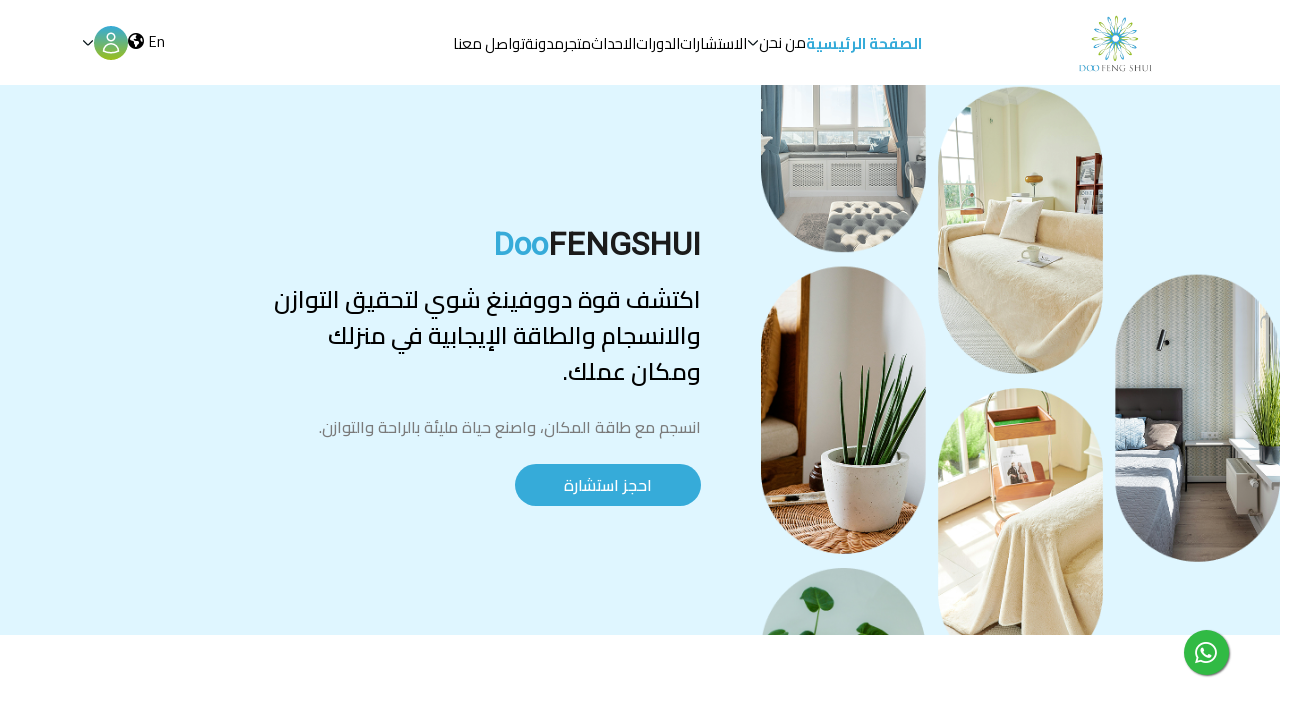

--- FILE ---
content_type: text/html; charset=UTF-8
request_url: https://www.doofengshuibydeenaa.com/
body_size: 16243
content:
<!DOCTYPE html>
<html lang="en">

<head>
  <meta charset="UTF-8" />
  <meta http-equiv="X-UA-Compatible" content="IE=edge" />
  <link rel="icon" href="https://www.doofengshuibydeenaa.com/uploads/settings/logo_68383d1e40643.png" type="image/x-icon">
  <meta name="viewport" content="width=device-width, initial-scale=1.0" />
  <!-- SEO  -->
<link rel="canonical" href="https://doofengshuibydeenaa.com">
<link rel="sitemap" href="/sitemap.xml" title="Sitemap" type="application/xml">
<link href="https://www.doofengshuibydeenaa.com/uploads/settings/logo_68383d1e40643.png" rel="shortcut icon">
<meta name="robots" content="max-snippet:-1,max-image-preview:large,max-video-preview:-1">
<meta name="description" content="دينا الشملان مستشارة فنغ شوي معتمدة وخبيرة في العيش المتوازن، تساعد العملاء في تصميم مساحات متناغمة لجذب الطاقة الإيجابية والازدهار.">
<meta name="keywords" content="خبيرة فنغ شوي، توازن المنزل، استشارات الطاقة، دينا الشملان، جلسات التوازن، تنظيف الطاقة السلبية">
<meta name="author" content="دينا الشملان">
<meta name="image" content="https://www.doofengshuibydeenaa.com/uploads/settings/logo_68383d1e40643.png">
<meta property="og:title" content="دينا الشملان">
<meta property="og:description" content="دينا الشملان مستشارة فنغ شوي معتمدة وخبيرة في العيش المتوازن، تساعد العملاء في تصميم مساحات متناغمة لجذب الطاقة الإيجابية والازدهار.">
<meta property="og:locale" content="en">
<meta property="og:image" content="https://www.doofengshuibydeenaa.com/uploads/settings/logo_68383d1e40643.png">
<meta property="og:url" content="https://doofengshuibydeenaa.com">
<meta property="og:site_name" content="دينا الشملان">
<meta property="og:type" content="website">
<meta name="twitter:card" content="دينا الشملان">
<meta name="twitter:title" content="دينا الشملان">
<meta name="twitter:description" content="دينا الشملان مستشارة فنغ شوي معتمدة وخبيرة في العيش المتوازن، تساعد العملاء في تصميم مساحات متناغمة لجذب الطاقة الإيجابية والازدهار.">
<meta name="twitter:site" content="@EmcanSolutions">
<meta name="csrf-token" content="7E9V7Rpx7tTOP1DnU8M5r9OXFC3kTkee5QAB7CHD">
<meta http-equiv="Content-Type" content="text/html;charset=UTF-8">
<meta name="viewport" content="width=device-width, initial-scale=1.0">
<meta name="google-site-verification" content="orJ7ZbMHiPkMYkLCmiZpVFPHiWeJYzxBdmYrqe4q-0E" />
<meta content='max-age=604800' http-equiv='Cache-Control'/>
  <include expiration='7d' path='*.css' />
  <include expiration='7d' path='*.js' />
  <include expiration='3d' path='*.gif' />
  <include expiration='3d' path='*.jpeg' />
  <include expiration='3d' path='*.jpg' />
  <include expiration='3d' path='*.png' />
  <include expiration='3d' path='*.webp' />
  <include expiration='3d' path='*.ico' />
  <link href="https://unpkg.com/aos@2.3.1/dist/aos.css" rel="stylesheet">
  <link rel="stylesheet" href="https://www.doofengshuibydeenaa.com/assets/css/bootstrap.min.css">
  <link rel="stylesheet" href="https://cdnjs.cloudflare.com/ajax/libs/slick-carousel/1.8.1/slick.min.css"
    integrity="sha512-yHknP1/AwR+yx26cB1y0cjvQUMvEa2PFzt1c9LlS4pRQ5NOTZFWbhBig+X9G9eYW/8m0/4OXNx8pxJ6z57x0dw=="
    crossorigin="anonymous" referrerpolicy="no-referrer" />
  <link rel="stylesheet" href="https://cdn.jsdelivr.net/npm/@fancyapps/ui@5.0/dist/fancybox/fancybox.css" />
  <link rel="stylesheet" href="https://cdnjs.cloudflare.com/ajax/libs/font-awesome/6.7.2/css/all.min.css">

  <link
    href="https://fonts.googleapis.com/css2?family=Anton+SC&family=Cairo:wght@200..1000&family=Changa:wght@200..800&family=Lato:ital,wght@0,100;0,300;0,400;0,700;0,900;1,100;1,300;1,400;1,700;1,900&family=Libre+Baskerville:ital,wght@0,400;0,700;1,400&family=Montserrat:ital,wght@0,100..900;1,100..900&family=Poppins:ital,wght@0,100;0,200;0,300;0,400;0,500;0,600;0,700;0,800;0,900;1,100;1,200;1,300;1,400;1,500;1,600;1,700;1,800;1,900&family=Rubik:ital,wght@0,300..900;1,300..900&family=Source+Sans+3:ital,wght@0,200..900;1,200..900&family=Source+Serif+4:ital,opsz,wght@0,8..60,200..900;1,8..60,200..900&display=swap"
    rel="stylesheet">
  <link href="https://fonts.googleapis.com/css2?family=Tajawal:wght@200;300;400;500;700;800;900&display=swap"
    rel="stylesheet">
    <link rel="stylesheet" href="https://www.doofengshuibydeenaa.com/assets/css/style.css">
    <link rel="stylesheet" href="https://www.doofengshuibydeenaa.com/assets/css/Responsive.css">
    <title>الصفحة الرئيسية</title>

          <style>

  </style>
</head>

<body class="arabicVersion" dir="rtl">
    

    <div
    class="loading-screen  position-fixed top-0 start-0 end-0 bottom-0 bg-white justify-content-center align-items-center">
    <img src="https://www.doofengshuibydeenaa.com/assets/imgs/home/loading.gif">
  </div>




  
  <nav class="container navbar-expand-lg bg-body-tertiary text-black">
    <div class="row align-items-center justify-content-between">
        <div class="col-lg-2 col-4">
            <a class="navbar-brand overflow-hidden text-center d-block m-0" href="https://www.doofengshuibydeenaa.com">
                <img class="img-fluid w-auto" style="max-width: 85px;" src="https://www.doofengshuibydeenaa.com/assets/imgs/home/logo.png" />
            </a>
        </div>
        <div class="col-lg-7 col-2 order-lg-0 order-3">
            <div class="nav-container">
                <a class="navbar-toggler border-0" type="button" data-bs-toggle="offcanvas"
                    data-bs-target="#offcanvasNavbar" aria-controls="offcanvasNavbar" aria-label="Toggle navigation">
                    <i class="fa-solid fa-bars text-black fs-3"></i>
                </a>
                <div class="offcanvas offcanvas-start" tabindex="-1" id="offcanvasNavbar"
                    aria-labelledby="offcanvasNavbarLabel">
                    <div class="offcanvas-header">
                        <h5 class="offcanvas-title" id="offcanvasNavbarLabel">
                            <a class="navbar-brand text-center m-0" href="https://www.doofengshuibydeenaa.com">
                                <img class="m-0" width="img-fluid w-auto" style="max-width: 85px;"
                                    src="https://www.doofengshuibydeenaa.com/assets/imgs/home/logo.png" />
                            </a>
                        </h5>
                        <button type="button" class="btn-close" data-bs-dismiss="offcanvas" aria-label="Close">
                            <i class="fa-solid fa-xmark text-black"></i>
                        </button>
                    </div>

                    <div class="offcanvas-body header">
                        <ul class="navbar-nav w-100 mb-2 mb-lg-0 justify-content-center align-items-lg-center text-black gap-lg-4 gap-1">
                            <li class="nav-item">
                                <a class="nav-link active" 
                                   href="https://www.doofengshuibydeenaa.com">
                                    <span>الصفحة الرئيسية</span>
                                </a>
                            </li>

                            <li class="nav-item">
                                <div class="dropdown-center whoare">
                                    <a class="dropdown-toggle nav-link d-flex align-items-center gap-2" type="button"
                                        data-bs-toggle="dropdown" aria-expanded="false" data-bs-auto-close="outside">
                                        <span class="text-black">
                                            من نحن                                        </span>
                                        <span class="d-flex">
                                            <svg width="12" height="6" viewBox="0 0 14 8" fill="none" xmlns="http://www.w3.org/2000/svg">
                                                <path d="M1 1L6.29289 6.29289C6.62623 6.62623 6.79289 6.79289 7 6.79289C7.20711 6.79289 7.37377 6.62623 7.70711 6.29289L13 1"
                                                    stroke="#041115" stroke-width="1.5" stroke-linecap="round" stroke-linejoin="round" />
                                            </svg>
                                        </span>
                                    </a>
                                    <ul class="dropdown-menu py-lg-3 px-lg-2 border-white shadow-sm">
                                        <li class="py-2 d-flex align-items-center dropdown-item fw-medium border-bottom">
                                            <span class="px-1">
                                                <a class="text-black text-decoration-none" href="https://www.doofengshuibydeenaa.com/aboutUs">
                                                    عن فنغ شوي                                                </a>
                                            </span>
                                        </li>
                                        <li class="py-2 d-flex align-items-center dropdown-item fw-medium">
                                            <span class="px-2">
                                                <a class="text-black text-decoration-none" href="https://www.doofengshuibydeenaa.com/aboutDenna">
                                                    عن دينا                                                </a>
                                            </span>
                                        </li>
                                    </ul>
                                </div>
                            </li>
                            
                            <li class="nav-item">
                                <a class="nav-link " 
                                   href="https://www.doofengshuibydeenaa.com/consultations">
                                    <span>الاستشارات</span>
                                </a>
                            </li>
                            
                            <li class="nav-item">
                                <a class="nav-link " 
                                   href="https://www.doofengshuibydeenaa.com/course">
                                    <span>الدورات</span>
                                </a>
                            </li>
                            
                            <li class="nav-item">
                                <a class="nav-link " 
                                   href="https://www.doofengshuibydeenaa.com/events">
                                    <span>الاحداث</span>
                                </a>
                            </li>
                            
                            <li class="nav-item">
                                <a class="nav-link " 
                                   href="https://www.doofengshuibydeenaa.com/shop">
                                    <span>متجر</span>
                                </a>
                            </li>
                            
                            <li class="nav-item">
                                <a class="nav-link " 
                                   href="https://www.doofengshuibydeenaa.com/blogs">
                                    <span>مدونة</span>
                                </a>
                            </li>
                            
                            <li class="nav-item">
                                <a class="nav-link " 
                                   href="https://www.doofengshuibydeenaa.com/contact-us">
                                    <span>تواصل معنا</span>
                                </a>
                            </li>
                            
                                                        <li class="nav-item d-lg-none">
                                <a class="nav-link" href="https://www.doofengshuibydeenaa.com/login">
                                    <span>تسجيل الدخول</span>
                                </a>
                            </li>
                            <li class="nav-item d-lg-none">
                                <a class="nav-link" href="https://www.doofengshuibydeenaa.com/register">
                                    <span>انشاء حساب</span>
                                </a>
                            </li>
                                                    </ul>
                    </div>
                </div>
            </div>
        </div>
        <div class="col-lg-3 col-6 d-flex justify-content-end align-items-center gap-lg-4 gap-3">
            <div class="LanguageMenu" role="button">
                <span class="lan" id="LanguageText">
                    En
                </span>
                <span>
                    <i class="fa-solid fa-earth-americas"></i>
                </span>
            </div>
            
            
            <div class="dropdown-center">
                <a class="dropdown-toggle d-flex align-items-center gap-2" type="button" data-bs-toggle="dropdown"
                    aria-expanded="false" data-bs-auto-close="outside">
                    <span>
                        <svg width="34" height="34" viewBox="0 0 34 34" fill="none" xmlns="http://www.w3.org/2000/svg">
                            <rect width="34" height="34" rx="17" fill="url(#paint0_linear_536_6144)" />
                            <path d="M20.75 11C20.75 11.9946 20.3549 12.9484 19.6516 13.6517C18.9484 14.3549 17.9945 14.75 17 14.75C16.0054 14.75 15.0516 14.3549 14.3483 13.6517C13.6451 12.9484 13.25 11.9946 13.25 11C13.25 10.0054 13.6451 9.05161 14.3483 8.34835C15.0516 7.64509 16.0054 7.25 17 7.25C17.9945 7.25 18.9484 7.64509 19.6516 8.34835C20.3549 9.05161 20.75 10.0054 20.75 11ZM9.50098 25.118C9.53311 23.1504 10.3373 21.2742 11.7402 19.894C13.143 18.5139 15.0321 17.7405 17 17.7405C18.9679 17.7405 20.857 18.5139 22.2598 19.894C23.6626 21.2742 24.4668 23.1504 24.499 25.118C22.1464 26.1968 19.5881 26.7535 17 26.75C14.324 26.75 11.784 26.166 9.50098 25.118Z"
                                stroke="white" stroke-width="1.5" stroke-linecap="round" stroke-linejoin="round" />
                            <defs>
                                <linearGradient id="paint0_linear_536_6144" x1="17" y1="0" x2="17" y2="34" gradientUnits="userSpaceOnUse">
                                    <stop stop-color="#36ABD9" />
                                    <stop offset="1" stop-color="#9CBF1B" />
                                </linearGradient>
                            </defs>
                        </svg>
                    </span>
                    <span class="d-flex">
                        <svg width="12" height="6" viewBox="0 0 14 8" fill="none" xmlns="http://www.w3.org/2000/svg">
                            <path d="M1 1L6.29289 6.29289C6.62623 6.62623 6.79289 6.79289 7 6.79289C7.20711 6.79289 7.37377 6.62623 7.70711 6.29289L13 1"
                                stroke="#041115" stroke-width="1.5" stroke-linecap="round" stroke-linejoin="round" />
                        </svg>
                    </span>
                </a>
                <ul class="dropdown-menu py-lg-3 py-2 px-4 border-white shadow-sm">
                                        <li class="py-3 d-flex align-items-center dropdown-item fw-medium border-bottom">
                        <span class="text-black fs-18">
                            <svg width="24" height="24" viewBox="0 0 24 24" fill="none" xmlns="http://www.w3.org/2000/svg">
                                <path d="M23.25 7.3125C23.25 4.20625 20.6263 1.6875 17.39 1.6875C14.9713 1.6875 12.8937 3.095 12 5.10375C11.1063 3.095 9.02875 1.6875 6.60875 1.6875C3.375 1.6875 0.75 4.20625 0.75 7.3125C0.75 16.3375 12 22.3125 12 22.3125C12 22.3125 23.25 16.3375 23.25 7.3125Z"
                                    stroke="#041115" stroke-width="1.5" stroke-linecap="round" stroke-linejoin="round" />
                            </svg>
                        </span>
                        <span class="px-1">
                            <a class="text-black fs-16 text-decoration-none" href="https://www.doofengshuibydeenaa.com/wishlist">
                                المفضلة                            </a>
                        </span>
                    </li>
                    <li class="py-3 d-flex align-items-center dropdown-item fw-medium border-bottom">
                        <span class="text-black fs-18">
                            <svg width="30" height="30" viewBox="0 0 30 30" fill="none" xmlns="http://www.w3.org/2000/svg">
                                <path d="M2.8125 3.75H4.545C5.1825 3.75 5.73875 4.17875 5.90375 4.79375L6.3825 6.59M6.3825 6.59C13.3458 6.39486 20.3024 7.16894 27.0525 8.89C26.0225 11.9575 24.7988 14.9375 23.3975 17.8125H9.375M6.3825 6.59L9.375 17.8125M9.375 17.8125C8.38044 17.8125 7.42661 18.2076 6.72335 18.9108C6.02009 19.6141 5.625 20.5679 5.625 21.5625H25.3125M7.5 25.3125C7.5 25.5611 7.40123 25.7996 7.22541 25.9754C7.0496 26.1512 6.81114 26.25 6.5625 26.25C6.31386 26.25 6.0754 26.1512 5.89959 25.9754C5.72377 25.7996 5.625 25.5611 5.625 25.3125C5.625 25.0639 5.72377 24.8254 5.89959 24.6496C6.0754 24.4738 6.31386 24.375 6.5625 24.375C6.81114 24.375 7.0496 24.4738 7.22541 24.6496C7.40123 24.8254 7.5 25.0639 7.5 25.3125ZM23.4375 25.3125C23.4375 25.5611 23.3387 25.7996 23.1629 25.9754C22.9871 26.1512 22.7486 26.25 22.5 26.25C22.2514 26.25 22.0129 26.1512 21.8371 25.9754C21.6613 25.7996 21.5625 25.5611 21.5625 25.3125C21.5625 25.0639 21.6613 24.8254 21.8371 24.6496C22.0129 24.4738 22.2514 24.375 22.5 24.375C22.7486 24.375 22.9871 24.4738 23.1629 24.6496C23.3387 24.8254 23.4375 25.0639 23.4375 25.3125Z"
                                    stroke="#041115" stroke-width="1.5" stroke-linecap="round" stroke-linejoin="round" />
                            </svg>
                        </span>
                        <span class="px-2">
                            <a class="text-black fs-16 text-decoration-none" href="https://www.doofengshuibydeenaa.com/cart">
                                السلة                            </a>
                        </span>
                    </li>
                    <li class="py-3 d-flex align-items-center dropdown-item fw-medium border-bottom"
                        data-bs-toggle="modal" data-bs-target="#searchModal">
                        <span class="text-black fs-18">
                            <svg width="24" height="24" viewBox="0 0 24 24" fill="none" xmlns="http://www.w3.org/2000/svg">
                                <path d="M23.25 23.25L16.7538 16.7538M16.7538 16.7538C18.512 14.9955 19.4997 12.6109 19.4997 10.1244C19.4997 7.63788 18.512 5.25322 16.7538 3.495C14.9955 1.73678 12.6109 0.749023 10.1244 0.749023C7.63788 0.749023 5.25322 1.73678 3.495 3.495C1.73678 5.25322 0.749023 7.63788 0.749023 10.1244C0.749023 12.6109 1.73678 14.9955 3.495 16.7538C5.25322 18.512 7.63788 19.4997 10.1244 19.4997C12.6109 19.4997 14.9955 18.512 16.7538 16.7538Z"
                                    stroke="#041115" stroke-width="1.5" stroke-linecap="round" stroke-linejoin="round" />
                            </svg>
                        </span>
                        <span class="px-2">
                            <a class="text-black fs-16 text-decoration-none">البحث</a>
                        </span>
                    </li>
                                        <li class="py-3 d-flex align-items-center dropdown-item fw-medium primary-color">
                        <span class="fs-18"><i class="fa-solid fa-right-from-bracket"></i></span>
                        <span class="px-2">
                            <a class="text-black fs-16 text-decoration-none" href="https://www.doofengshuibydeenaa.com/login">تسجيل الدخول</a>
                        </span>
                    </li>
                    
                </ul>
            </div>
           
        </div>
    </div>
</nav>



<!-- Search Modal -->
<div class="modal fade" id="searchModal" tabindex="-1" aria-labelledby="searchModalLabel" aria-hidden="true">
    <div class="modal-dialog modal-dialog-centered modal-lg">
        <div class="modal-content rounded-3">
            <div class="modal-body p-4">
                <!-- Search Input -->
                <div class="input-group mb-3 border rounded-3 p-0">
                    <form class="d-flex border-bottom border-light Newsletter text-black w-100">
                        <input class="form-control border-0 text-black" type="search" placeholder="Search"
                            requierd="">
                    </form>
                </div>
                <ul class="list-group border rounded-3 overflow-auto" style="max-height: 300px;">
                    
                    
                </ul>
            </div>
        </div>
    </div>
</div>

<script>
    document.addEventListener('DOMContentLoaded', function() {
        // Function to get user's preferred language
        function getUserLanguage() {
            const userLang = navigator.language || navigator.userLanguage;
            return userLang.startsWith('ar') ? 'ar' : 'en';
        }

        // Get user's preferred language
        let userLang = getUserLanguage();

        // Get current locale from localStorage if available
        let lang = localStorage.getItem('Language');
        if (!lang) {
            lang = userLang;
            localStorage.setItem('Language', lang);
        }

        // If the middleware has set the locale to 'ar', ensure localStorage reflects that
        const currentLocale = "ar";
        if (currentLocale === 'ar') {
            lang = 'ar';
            localStorage.setItem('Language', lang);
        }

        const languageMenu = document.querySelector('.LanguageMenu');
        const languageText = document.querySelector('.lan');

        function updateLanguage() {
            if (lang === "en") {
                document.body.style.direction = "ltr";
                document.body.classList.remove("arabicVersion");
                languageText.textContent = "ع";
            } else {
                document.body.style.direction = "rtl";
                document.body.classList.add("arabicVersion");
                languageText.textContent = "En";
            }
        }

        updateLanguage();

        // Add event listener to the language menu
        languageMenu.addEventListener('click', function() {
            lang = lang === "en" ? "ar" : "en";
            localStorage.setItem('Language', lang);
            updateLanguage();
            // Submit a form to change the language
            const form = document.createElement('form');
            form.method = 'POST';
            form.action = "https://www.doofengshuibydeenaa.com/language/:locale".replace(':locale', lang);
            
            // Add CSRF token
            const csrf = document.createElement('input');
            csrf.type = 'hidden';
            csrf.name = '_token';
            csrf.value = "y5dIkIpL74trTQ0XxgDXBKAEWBYEEtPSubUpOfCD";
            form.appendChild(csrf);
            
            document.body.appendChild(form);
            form.submit();
        });
    });
    
</script>
<script>
    document.addEventListener('DOMContentLoaded', function () {
        const searchInput = document.querySelector('#searchModal input[type="search"]');
        const resultList = document.querySelector('#searchModal ul.list-group');
    
        searchInput.addEventListener('input', function () {
            const query = this.value;
    
            if (query.length < 2) {
                resultList.innerHTML = ''; // Clear results if query is too short
                return;
            }
    
            fetch(`/search?query=${encodeURIComponent(query)}`)
                .then(res => res.json())
                .then(data => {
                    resultList.innerHTML = '';
    
                    const allResults = [...data.products, ...data.consultations];
    
                    if (allResults.length === 0) {
                        resultList.innerHTML = `<li class="list-group-item text-center text-muted">No results found.</li>`;
                        return;
                    }
    
                    allResults.forEach(item => {
                        const title = item.title_ar ?? item.title_en ?? 'No Title';
                        const image = item.image ?? 'assets/imgs/default.jpg'; // fallback image
                        const link = `/details/${item.id}`; // Adjust as needed
    
                        resultList.innerHTML += `
                            <li class="list-group-item d-flex justify-content-between align-items-center">
                                <div class="d-flex align-items-center gap-3">
                                    <div class="overflow-hidden rounded-3" style="width: 70px;height: 70px;">
                                        <img src="${image}" alt="Product" class="w-100 h-100" style="object-fit: cover;">
                                    </div>
                                    <h2 class="fs-18">${title}</h2>
                                </div>
                                <span><a href="${link}">
                                    <svg width="21" height="21" viewBox="0 0 21 21" fill="none" xmlns="http://www.w3.org/2000/svg">
                                        <path d="..."></path>
                                        <path d="..."></path>
                                    </svg>
                                </a></span>
                            </li>
                        `;
                    });
                })
                .catch(err => {
                    console.error('Search error:', err);
                    resultList.innerHTML = `<li class="list-group-item text-danger">Error fetching results.</li>`;
                });
        });
    });
    </script>
      
<!-- WhatsApp Float Button -->
<div class="floatwhatsapp ">
  <a href="https://wa.me/97332232039" target="_blank"  style="text-decoration: none; color: inherit;">
      <i class="fa-brands fa-whatsapp "></i>
  </a>
</div>

<!-- Back to Top Button -->
<div class="back-to-top" id="backTop">
  <i class="fa-solid fa-chevron-up"></i>
</div>


  <main>
        <div class="container-fluid bg-Secondary-color p-lg-0 ">
        <div class="row   justify-content-lg-start align-items-center   justify-content-center overflow-hidden">
            <div class="col-lg-5 col-md-6 h-100 position-relative">
                <div
                    class=" img-container home-container d-flex justify-content-center align-items-center position-relative overflow-hidden">
                    <img src="assets/imgs/home/home.png" data-aos="zoom-in" data-aos-duration="2500" />
                </div>
            </div>
            <div class="col-lg-5 col-md-6 px-lg-5 p-3" data-aos="fade-up" data-aos-duration="1500">
                <h3 class="en"><span class="primary-color">Doo</span><span>FENGSHUI</span></h3>
                <h4 class="text-black fw-semibold fs-24 mb-0 lh-base">
                    اكتشف قوة دووفينغ شوي لتحقيق التوازن والانسجام والطاقة الإيجابية في منزلك ومكان عملك.  </h4>
                <p class="py-lg-4 py-2 text-secondary fw-medium ">
                    انسجم مع طاقة المكان، واصنع حياة مليئة بالراحة والتوازن.                </p>
                <div class="col-12 d-flex">
                    <a class="bg-primary-color d-flex w-auto py-md-2 py-1 px-md-5 px-3 rounded-pill text-white btn fw-semibold"
                        href="https://www.doofengshuibydeenaa.com/consultations"><span>احجز استشارة</span></a>
                </div>
            </div>
        </div>

    </div>
    <div class="container py-lg-5 py-md-4 py-3 container-reverse-store" id="About">
        <div
            class="row flex-md-row flex-column-reverse overflow-hidden about justify-content-lg-between py-md-5 justify-content-center align-items-center gy-lg-5 gy-3">
            <div class="col-lg-5 col-md-6 col-12">
                <h1 class="fw-bold welcome-text">
                    ما هو فنغ شوي؟                </h1>
                <p class="py-2 text-secondary" data-aos="fade-left" data-aos-duration="2500">
                    فلسفه صينيه قديمه لها ما يقارب 4000 سنه او اكثر وهو عباره عن اتحاد الهواء والماء لاعطاء أفضل توازن طاقي في المكان . الماء والهواء كلمتين في الواقع الفعلي تصف مهارة المعيشه الكريمه التي كان من المعروف ان تمارس من قبل الصينيين . وهو عباره عن فن ترتيب المكان بالعناصر الخمسه وهم ( الماء، الخشب ، النار ، التراب و المعدن ) والذي من خلالهم يتم اتزان طاقة اي مكان مكون من اربع ( جدران ) سواء في تامنزل او مجمعات تجاريه او مكاتب تجاريه . والذي من خلاله ممكن ان يضفي تناعم في طاقة المنزل والذي بدوره يجلب الكثير من الفرص الايجابيه لحياة القاطنين فيه .
                </p>
            </div>
            <div class="col-lg-7 col-md-4 d-flex justify-content-center">
                <div class="img-container w-100 rounded-4 position-relative d-flex justify-content-center align-items-start overflow-hidden"
                    data-aos="flip-left" data-aos-duration="2500">
                    <img class="w-100 h-100 object-fit-cover rounded-4"
                        src="https://www.doofengshuibydeenaa.com/assets/imgs/home/9611be22c6476d004b038a52148b1631edadf847.jpg">
                </div>
            </div>

        </div>

    </div>


    <div class="container py-lg-5 py-3">
        <div class="row py-2 text-center justify-content-center">
            <div class="col-lg-6">
                <h3 class="fw-semibold" data-aos="fade-up" data-aos-duration="1500"> خدماتنا</h3>
                <p class="text-secondary">
                    نقدم خدمات دووفينغ شوي لمساعدتك في تحقيق التوازن والراحة في منزلك أو مكتبك. نحن هنا لنرشدك نحو بيئة إيجابية.
                </p>
            </div>
        </div>

        <div class="row regular overflow-hidden py-5 gy-3 slider-services">
                        <div class="col-lg-3 col-md-4 col-sm-6 d-flex">
                <div class="card">
                    <div class="card-body">
                        <div class="img-card justify-content-center card-color rounded-0 p-1 h-auto">
                            <div class="d-flex align-items-center justify-content-center rounded-circle position-relative primary-color py-2 bg-Secondary-color"
                                style="height: 40px; width: 40px;">
                                <svg width="24" height="24" viewBox="0 0 24 24" fill="none"
                                    xmlns="http://www.w3.org/2000/svg">
                                    <path d="M12 17H12.009" stroke="#36ABD9" stroke-width="2" stroke-linecap="round"
                                        stroke-linejoin="round" />
                                    <path
                                        d="M20 8.5V13.5C20 17.2712 20 19.1569 18.8284 20.3284C17.6569 21.5 15.7712 21.5 12 21.5C8.22876 21.5 6.34315 21.5 5.17157 20.3284C4 19.1569 4 17.2712 4 13.5V8.5"
                                        stroke="#36ABD9" stroke-width="1.5" />
                                    <path
                                        d="M22 10.5L17.6569 6.33548C14.9902 3.77849 13.6569 2.5 12 2.5C10.3431 2.5 9.00981 3.77849 6.34315 6.33548L2 10.5"
                                        stroke="#36ABD9" stroke-width="1.5" stroke-linecap="round" />
                                </svg>
                            </div>
                        </div>
                        <div class="text-center">
                            <h5 class="fs-18 py-lg-3 py-2 fw-semibold mb-0 text-black">
                                استشارة البيت 2025
                            </h5>
                            <p class="mb-0 text-secondary fs-16">
                                لماذا طاقة المكان مهمة؟

تخيل بيتك مثل جسمك… لو فيه انسداد، ضغط، أو فوضى، أكيد بتتأثر، حتى لو ما كنتِ واعي.  
أحيانًا تشعر بتوتر، نومك متقلب، أو حتى علاقاتك فيها شد… والسبب؟ طاقة غير متوازنة حوالينك!

الاستشارة تعطيك:
- فهم عميق لطاقة بيتك: هل تدعمك؟ أو تعيقك؟
- حلول بسيطة لكن قوية: مثل ترتيب، استخدام ألوان، ترتيب زوايا معينة بطريقه مدروسه.
- توجيه مخصص لك: حسب نيتك بالحياة (وفرة؟ حب؟ صحة؟ استقرار؟).

ما أقدّمه مو بس ديكور… هو تناغم بينك وبين مساحتك. لأن المكان لما يحتويك بطاقة صح، حياتك كلها تبدأ تتغير بهدوء وعمق 🌿
                            </p>
                        </div>
                        <div class="d-flex py-lg-3 py-2">
                            <a class="bg-primary-color d-flex w-100 py-md-2 py-1 px-md-5 px-3 rounded-pill text-white btn fw-semibold text-center justify-content-center"
                                            href="https://www.doofengshuibydeenaa.com/consultations/7">
                                                <span>اكتشف المزيد  </span>
                                            </a>
                            
                        </div>
                    </div>
                </div>
            </div>
                        <div class="col-lg-3 col-md-4 col-sm-6 d-flex">
                <div class="card">
                    <div class="card-body">
                        <div class="img-card justify-content-center card-color rounded-0 p-1 h-auto">
                            <div class="d-flex align-items-center justify-content-center rounded-circle position-relative primary-color py-2 bg-Secondary-color"
                                style="height: 40px; width: 40px;">
                                <svg width="24" height="24" viewBox="0 0 24 24" fill="none"
                                    xmlns="http://www.w3.org/2000/svg">
                                    <path d="M12 17H12.009" stroke="#36ABD9" stroke-width="2" stroke-linecap="round"
                                        stroke-linejoin="round" />
                                    <path
                                        d="M20 8.5V13.5C20 17.2712 20 19.1569 18.8284 20.3284C17.6569 21.5 15.7712 21.5 12 21.5C8.22876 21.5 6.34315 21.5 5.17157 20.3284C4 19.1569 4 17.2712 4 13.5V8.5"
                                        stroke="#36ABD9" stroke-width="1.5" />
                                    <path
                                        d="M22 10.5L17.6569 6.33548C14.9902 3.77849 13.6569 2.5 12 2.5C10.3431 2.5 9.00981 3.77849 6.34315 6.33548L2 10.5"
                                        stroke="#36ABD9" stroke-width="1.5" stroke-linecap="round" />
                                </svg>
                            </div>
                        </div>
                        <div class="text-center">
                            <h5 class="fs-18 py-lg-3 py-2 fw-semibold mb-0 text-black">
                                استشارة غرفة نوم واحدة
                            </h5>
                            <p class="mb-0 text-secondary fs-16">
                                
                            </p>
                        </div>
                        <div class="d-flex py-lg-3 py-2">
                            <a class="bg-primary-color d-flex w-100 py-md-2 py-1 px-md-5 px-3 rounded-pill text-white btn fw-semibold text-center justify-content-center"
                                            href="https://www.doofengshuibydeenaa.com/consultations/8">
                                                <span>اكتشف المزيد  </span>
                                            </a>
                            
                        </div>
                    </div>
                </div>
            </div>
                        <div class="col-lg-3 col-md-4 col-sm-6 d-flex">
                <div class="card">
                    <div class="card-body">
                        <div class="img-card justify-content-center card-color rounded-0 p-1 h-auto">
                            <div class="d-flex align-items-center justify-content-center rounded-circle position-relative primary-color py-2 bg-Secondary-color"
                                style="height: 40px; width: 40px;">
                                <svg width="24" height="24" viewBox="0 0 24 24" fill="none"
                                    xmlns="http://www.w3.org/2000/svg">
                                    <path d="M12 17H12.009" stroke="#36ABD9" stroke-width="2" stroke-linecap="round"
                                        stroke-linejoin="round" />
                                    <path
                                        d="M20 8.5V13.5C20 17.2712 20 19.1569 18.8284 20.3284C17.6569 21.5 15.7712 21.5 12 21.5C8.22876 21.5 6.34315 21.5 5.17157 20.3284C4 19.1569 4 17.2712 4 13.5V8.5"
                                        stroke="#36ABD9" stroke-width="1.5" />
                                    <path
                                        d="M22 10.5L17.6569 6.33548C14.9902 3.77849 13.6569 2.5 12 2.5C10.3431 2.5 9.00981 3.77849 6.34315 6.33548L2 10.5"
                                        stroke="#36ABD9" stroke-width="1.5" stroke-linecap="round" />
                                </svg>
                            </div>
                        </div>
                        <div class="text-center">
                            <h5 class="fs-18 py-lg-3 py-2 fw-semibold mb-0 text-black">
                                استشارة مكتب متوسط
                            </h5>
                            <p class="mb-0 text-secondary fs-16">
                                
                            </p>
                        </div>
                        <div class="d-flex py-lg-3 py-2">
                            <a class="bg-primary-color d-flex w-100 py-md-2 py-1 px-md-5 px-3 rounded-pill text-white btn fw-semibold text-center justify-content-center"
                                            href="https://www.doofengshuibydeenaa.com/consultations/9">
                                                <span>اكتشف المزيد  </span>
                                            </a>
                            
                        </div>
                    </div>
                </div>
            </div>
                        <div class="col-lg-3 col-md-4 col-sm-6 d-flex">
                <div class="card">
                    <div class="card-body">
                        <div class="img-card justify-content-center card-color rounded-0 p-1 h-auto">
                            <div class="d-flex align-items-center justify-content-center rounded-circle position-relative primary-color py-2 bg-Secondary-color"
                                style="height: 40px; width: 40px;">
                                <svg width="24" height="24" viewBox="0 0 24 24" fill="none"
                                    xmlns="http://www.w3.org/2000/svg">
                                    <path d="M12 17H12.009" stroke="#36ABD9" stroke-width="2" stroke-linecap="round"
                                        stroke-linejoin="round" />
                                    <path
                                        d="M20 8.5V13.5C20 17.2712 20 19.1569 18.8284 20.3284C17.6569 21.5 15.7712 21.5 12 21.5C8.22876 21.5 6.34315 21.5 5.17157 20.3284C4 19.1569 4 17.2712 4 13.5V8.5"
                                        stroke="#36ABD9" stroke-width="1.5" />
                                    <path
                                        d="M22 10.5L17.6569 6.33548C14.9902 3.77849 13.6569 2.5 12 2.5C10.3431 2.5 9.00981 3.77849 6.34315 6.33548L2 10.5"
                                        stroke="#36ABD9" stroke-width="1.5" stroke-linecap="round" />
                                </svg>
                            </div>
                        </div>
                        <div class="text-center">
                            <h5 class="fs-18 py-lg-3 py-2 fw-semibold mb-0 text-black">
                                استشارة مخطط الطابق
                            </h5>
                            <p class="mb-0 text-secondary fs-16">
                                
                            </p>
                        </div>
                        <div class="d-flex py-lg-3 py-2">
                            <a class="bg-primary-color d-flex w-100 py-md-2 py-1 px-md-5 px-3 rounded-pill text-white btn fw-semibold text-center justify-content-center"
                                            href="https://www.doofengshuibydeenaa.com/consultations/10">
                                                <span>اكتشف المزيد  </span>
                                            </a>
                            
                        </div>
                    </div>
                </div>
            </div>
                        <div class="col-lg-3 col-md-4 col-sm-6 d-flex">
                <div class="card">
                    <div class="card-body">
                        <div class="img-card justify-content-center card-color rounded-0 p-1 h-auto">
                            <div class="d-flex align-items-center justify-content-center rounded-circle position-relative primary-color py-2 bg-Secondary-color"
                                style="height: 40px; width: 40px;">
                                <svg width="24" height="24" viewBox="0 0 24 24" fill="none"
                                    xmlns="http://www.w3.org/2000/svg">
                                    <path d="M12 17H12.009" stroke="#36ABD9" stroke-width="2" stroke-linecap="round"
                                        stroke-linejoin="round" />
                                    <path
                                        d="M20 8.5V13.5C20 17.2712 20 19.1569 18.8284 20.3284C17.6569 21.5 15.7712 21.5 12 21.5C8.22876 21.5 6.34315 21.5 5.17157 20.3284C4 19.1569 4 17.2712 4 13.5V8.5"
                                        stroke="#36ABD9" stroke-width="1.5" />
                                    <path
                                        d="M22 10.5L17.6569 6.33548C14.9902 3.77849 13.6569 2.5 12 2.5C10.3431 2.5 9.00981 3.77849 6.34315 6.33548L2 10.5"
                                        stroke="#36ABD9" stroke-width="1.5" stroke-linecap="round" />
                                </svg>
                            </div>
                        </div>
                        <div class="text-center">
                            <h5 class="fs-18 py-lg-3 py-2 fw-semibold mb-0 text-black">
                                استشارة منزلية كاملة
                            </h5>
                            <p class="mb-0 text-secondary fs-16">
                                
                            </p>
                        </div>
                        <div class="d-flex py-lg-3 py-2">
                            <a class="bg-primary-color d-flex w-100 py-md-2 py-1 px-md-5 px-3 rounded-pill text-white btn fw-semibold text-center justify-content-center"
                                            href="https://www.doofengshuibydeenaa.com/consultations/11">
                                                <span>اكتشف المزيد  </span>
                                            </a>
                            
                        </div>
                    </div>
                </div>
            </div>
                        <div class="col-lg-3 col-md-4 col-sm-6 d-flex">
                <div class="card">
                    <div class="card-body">
                        <div class="img-card justify-content-center card-color rounded-0 p-1 h-auto">
                            <div class="d-flex align-items-center justify-content-center rounded-circle position-relative primary-color py-2 bg-Secondary-color"
                                style="height: 40px; width: 40px;">
                                <svg width="24" height="24" viewBox="0 0 24 24" fill="none"
                                    xmlns="http://www.w3.org/2000/svg">
                                    <path d="M12 17H12.009" stroke="#36ABD9" stroke-width="2" stroke-linecap="round"
                                        stroke-linejoin="round" />
                                    <path
                                        d="M20 8.5V13.5C20 17.2712 20 19.1569 18.8284 20.3284C17.6569 21.5 15.7712 21.5 12 21.5C8.22876 21.5 6.34315 21.5 5.17157 20.3284C4 19.1569 4 17.2712 4 13.5V8.5"
                                        stroke="#36ABD9" stroke-width="1.5" />
                                    <path
                                        d="M22 10.5L17.6569 6.33548C14.9902 3.77849 13.6569 2.5 12 2.5C10.3431 2.5 9.00981 3.77849 6.34315 6.33548L2 10.5"
                                        stroke="#36ABD9" stroke-width="1.5" stroke-linecap="round" />
                                </svg>
                            </div>
                        </div>
                        <div class="text-center">
                            <h5 class="fs-18 py-lg-3 py-2 fw-semibold mb-0 text-black">
                                استشارة العنصر الشخصي
                            </h5>
                            <p class="mb-0 text-secondary fs-16">
                                ‎ شرح استشارة العناصر :
‎قياس ودراسة طاقة تاريخ الميلاد والعناصر التي ولدت اثناء الولاده .
‎هذه العناصر قد تكون متزنه عند البعض وقد لا تكون عند البعض الآخر ، دراسة عناصر الشخص تؤهله جذب أهدافه بطريقه اسهل وتفتح مسارات الطاقه الايجابيه الشخص لكي يستطيع من الحصول على الفرص الكونيه (الايجابيه ) . 
‎الاستشاره تتضمن :

‎ فونج شوي لغرفة النوم 
‎وتحديد  الالوان المساعده للشخص .
تنشيط ركن الحب الخاص بالشخص و تعزيز العلاقه العاطفيه .

الزواج او جذب الشريك 
المهنه وتنشيط فرص النجاح المهني
الصحه
تنشيط ركن الثراء الخاص بالشخص 
الالوان المناسبه له سواء في أثاث الغرفه او في اللبس 
توظيف العناصر الخاصه بالشخص وكيفية دعمه بالعناصر المساعده له 
وكثير من التفاصيل الخاصه بنوع المهنه المناسبه ولون المحفظه ايضا المناسبه  طاقيا
                            </p>
                        </div>
                        <div class="d-flex py-lg-3 py-2">
                            <a class="bg-primary-color d-flex w-100 py-md-2 py-1 px-md-5 px-3 rounded-pill text-white btn fw-semibold text-center justify-content-center"
                                            href="https://www.doofengshuibydeenaa.com/consultations/12">
                                                <span>اكتشف المزيد  </span>
                                            </a>
                            
                        </div>
                    </div>
                </div>
            </div>
                        <div class="col-lg-3 col-md-4 col-sm-6 d-flex">
                <div class="card">
                    <div class="card-body">
                        <div class="img-card justify-content-center card-color rounded-0 p-1 h-auto">
                            <div class="d-flex align-items-center justify-content-center rounded-circle position-relative primary-color py-2 bg-Secondary-color"
                                style="height: 40px; width: 40px;">
                                <svg width="24" height="24" viewBox="0 0 24 24" fill="none"
                                    xmlns="http://www.w3.org/2000/svg">
                                    <path d="M12 17H12.009" stroke="#36ABD9" stroke-width="2" stroke-linecap="round"
                                        stroke-linejoin="round" />
                                    <path
                                        d="M20 8.5V13.5C20 17.2712 20 19.1569 18.8284 20.3284C17.6569 21.5 15.7712 21.5 12 21.5C8.22876 21.5 6.34315 21.5 5.17157 20.3284C4 19.1569 4 17.2712 4 13.5V8.5"
                                        stroke="#36ABD9" stroke-width="1.5" />
                                    <path
                                        d="M22 10.5L17.6569 6.33548C14.9902 3.77849 13.6569 2.5 12 2.5C10.3431 2.5 9.00981 3.77849 6.34315 6.33548L2 10.5"
                                        stroke="#36ABD9" stroke-width="1.5" stroke-linecap="round" />
                                </svg>
                            </div>
                        </div>
                        <div class="text-center">
                            <h5 class="fs-18 py-lg-3 py-2 fw-semibold mb-0 text-black">
                                استشارة مكتب صغير
                            </h5>
                            <p class="mb-0 text-secondary fs-16">
                                
                            </p>
                        </div>
                        <div class="d-flex py-lg-3 py-2">
                            <a class="bg-primary-color d-flex w-100 py-md-2 py-1 px-md-5 px-3 rounded-pill text-white btn fw-semibold text-center justify-content-center"
                                            href="https://www.doofengshuibydeenaa.com/consultations/13">
                                                <span>اكتشف المزيد  </span>
                                            </a>
                            
                        </div>
                    </div>
                </div>
            </div>
                        <div class="col-lg-3 col-md-4 col-sm-6 d-flex">
                <div class="card">
                    <div class="card-body">
                        <div class="img-card justify-content-center card-color rounded-0 p-1 h-auto">
                            <div class="d-flex align-items-center justify-content-center rounded-circle position-relative primary-color py-2 bg-Secondary-color"
                                style="height: 40px; width: 40px;">
                                <svg width="24" height="24" viewBox="0 0 24 24" fill="none"
                                    xmlns="http://www.w3.org/2000/svg">
                                    <path d="M12 17H12.009" stroke="#36ABD9" stroke-width="2" stroke-linecap="round"
                                        stroke-linejoin="round" />
                                    <path
                                        d="M20 8.5V13.5C20 17.2712 20 19.1569 18.8284 20.3284C17.6569 21.5 15.7712 21.5 12 21.5C8.22876 21.5 6.34315 21.5 5.17157 20.3284C4 19.1569 4 17.2712 4 13.5V8.5"
                                        stroke="#36ABD9" stroke-width="1.5" />
                                    <path
                                        d="M22 10.5L17.6569 6.33548C14.9902 3.77849 13.6569 2.5 12 2.5C10.3431 2.5 9.00981 3.77849 6.34315 6.33548L2 10.5"
                                        stroke="#36ABD9" stroke-width="1.5" stroke-linecap="round" />
                                </svg>
                            </div>
                        </div>
                        <div class="text-center">
                            <h5 class="fs-18 py-lg-3 py-2 fw-semibold mb-0 text-black">
                                استشارة مكتب كبير
                            </h5>
                            <p class="mb-0 text-secondary fs-16">
                                
                            </p>
                        </div>
                        <div class="d-flex py-lg-3 py-2">
                            <a class="bg-primary-color d-flex w-100 py-md-2 py-1 px-md-5 px-3 rounded-pill text-white btn fw-semibold text-center justify-content-center"
                                            href="https://www.doofengshuibydeenaa.com/consultations/14">
                                                <span>اكتشف المزيد  </span>
                                            </a>
                            
                        </div>
                    </div>
                </div>
            </div>
                        <div class="col-lg-3 col-md-4 col-sm-6 d-flex">
                <div class="card">
                    <div class="card-body">
                        <div class="img-card justify-content-center card-color rounded-0 p-1 h-auto">
                            <div class="d-flex align-items-center justify-content-center rounded-circle position-relative primary-color py-2 bg-Secondary-color"
                                style="height: 40px; width: 40px;">
                                <svg width="24" height="24" viewBox="0 0 24 24" fill="none"
                                    xmlns="http://www.w3.org/2000/svg">
                                    <path d="M12 17H12.009" stroke="#36ABD9" stroke-width="2" stroke-linecap="round"
                                        stroke-linejoin="round" />
                                    <path
                                        d="M20 8.5V13.5C20 17.2712 20 19.1569 18.8284 20.3284C17.6569 21.5 15.7712 21.5 12 21.5C8.22876 21.5 6.34315 21.5 5.17157 20.3284C4 19.1569 4 17.2712 4 13.5V8.5"
                                        stroke="#36ABD9" stroke-width="1.5" />
                                    <path
                                        d="M22 10.5L17.6569 6.33548C14.9902 3.77849 13.6569 2.5 12 2.5C10.3431 2.5 9.00981 3.77849 6.34315 6.33548L2 10.5"
                                        stroke="#36ABD9" stroke-width="1.5" stroke-linecap="round" />
                                </svg>
                            </div>
                        </div>
                        <div class="text-center">
                            <h5 class="fs-18 py-lg-3 py-2 fw-semibold mb-0 text-black">
                                التوجيه الروحي للتأمل
                            </h5>
                            <p class="mb-0 text-secondary fs-16">
                                
                            </p>
                        </div>
                        <div class="d-flex py-lg-3 py-2">
                            <a class="bg-primary-color d-flex w-100 py-md-2 py-1 px-md-5 px-3 rounded-pill text-white btn fw-semibold text-center justify-content-center"
                                            href="https://www.doofengshuibydeenaa.com/consultations/15">
                                                <span>اكتشف المزيد  </span>
                                            </a>
                            
                        </div>
                    </div>
                </div>
            </div>
                        <div class="col-lg-3 col-md-4 col-sm-6 d-flex">
                <div class="card">
                    <div class="card-body">
                        <div class="img-card justify-content-center card-color rounded-0 p-1 h-auto">
                            <div class="d-flex align-items-center justify-content-center rounded-circle position-relative primary-color py-2 bg-Secondary-color"
                                style="height: 40px; width: 40px;">
                                <svg width="24" height="24" viewBox="0 0 24 24" fill="none"
                                    xmlns="http://www.w3.org/2000/svg">
                                    <path d="M12 17H12.009" stroke="#36ABD9" stroke-width="2" stroke-linecap="round"
                                        stroke-linejoin="round" />
                                    <path
                                        d="M20 8.5V13.5C20 17.2712 20 19.1569 18.8284 20.3284C17.6569 21.5 15.7712 21.5 12 21.5C8.22876 21.5 6.34315 21.5 5.17157 20.3284C4 19.1569 4 17.2712 4 13.5V8.5"
                                        stroke="#36ABD9" stroke-width="1.5" />
                                    <path
                                        d="M22 10.5L17.6569 6.33548C14.9902 3.77849 13.6569 2.5 12 2.5C10.3431 2.5 9.00981 3.77849 6.34315 6.33548L2 10.5"
                                        stroke="#36ABD9" stroke-width="1.5" stroke-linecap="round" />
                                </svg>
                            </div>
                        </div>
                        <div class="text-center">
                            <h5 class="fs-18 py-lg-3 py-2 fw-semibold mb-0 text-black">
                                bazi محاور استشارة
                            </h5>
                            <p class="mb-0 text-secondary fs-16">
                                
                            </p>
                        </div>
                        <div class="d-flex py-lg-3 py-2">
                            <a class="bg-primary-color d-flex w-100 py-md-2 py-1 px-md-5 px-3 rounded-pill text-white btn fw-semibold text-center justify-content-center"
                                            href="https://www.doofengshuibydeenaa.com/consultations/16">
                                                <span>اكتشف المزيد  </span>
                                            </a>
                            
                        </div>
                    </div>
                </div>
            </div>
                        <div class="col-lg-3 col-md-4 col-sm-6 d-flex">
                <div class="card">
                    <div class="card-body">
                        <div class="img-card justify-content-center card-color rounded-0 p-1 h-auto">
                            <div class="d-flex align-items-center justify-content-center rounded-circle position-relative primary-color py-2 bg-Secondary-color"
                                style="height: 40px; width: 40px;">
                                <svg width="24" height="24" viewBox="0 0 24 24" fill="none"
                                    xmlns="http://www.w3.org/2000/svg">
                                    <path d="M12 17H12.009" stroke="#36ABD9" stroke-width="2" stroke-linecap="round"
                                        stroke-linejoin="round" />
                                    <path
                                        d="M20 8.5V13.5C20 17.2712 20 19.1569 18.8284 20.3284C17.6569 21.5 15.7712 21.5 12 21.5C8.22876 21.5 6.34315 21.5 5.17157 20.3284C4 19.1569 4 17.2712 4 13.5V8.5"
                                        stroke="#36ABD9" stroke-width="1.5" />
                                    <path
                                        d="M22 10.5L17.6569 6.33548C14.9902 3.77849 13.6569 2.5 12 2.5C10.3431 2.5 9.00981 3.77849 6.34315 6.33548L2 10.5"
                                        stroke="#36ABD9" stroke-width="1.5" stroke-linecap="round" />
                                </svg>
                            </div>
                        </div>
                        <div class="text-center">
                            <h5 class="fs-18 py-lg-3 py-2 fw-semibold mb-0 text-black">
                                استشارة الشعار
                            </h5>
                            <p class="mb-0 text-secondary fs-16">
                                استشارة العلامه التجارية :
تشكل العلامه التجارية للمشروع نسبه كبيره لنجاحه .
يبدأ نجاح المشروع بدايه من نجاح العلامه التجارية الخاصه به ، فللأشكال الهندسيه طاقه وتردد وتأثير طاقي على الشكل تؤثر وتساعد في انتشار الاسم التجاري مثلها مثل الالوان ، فللالوان تردد وطاقه تختلف من لون لآخر .

ففي استشارة العلامه التجارية يتم دراسة اللون والشكل الهندسي للمشروع على حسب نشاطه . ويتم اختيار اللون والشكل الانسب لصاحب المشروع وايضاً تتضمن طريقة تنشيط الاتجاهات الايجابيه لصاحب المشروع مثل :
ركن الثراء
ركن التطور الذاتي ( المهنه)
ركن العلاقات الاجتماعيه والتي بدورها تجلب العملاء المناسبين . 
لكل شخص اشكال وألوان مختلفه عن الآخر .
                            </p>
                        </div>
                        <div class="d-flex py-lg-3 py-2">
                            <a class="bg-primary-color d-flex w-100 py-md-2 py-1 px-md-5 px-3 rounded-pill text-white btn fw-semibold text-center justify-content-center"
                                            href="https://www.doofengshuibydeenaa.com/consultations/17">
                                                <span>اكتشف المزيد  </span>
                                            </a>
                            
                        </div>
                    </div>
                </div>
            </div>
                        <div class="col-lg-3 col-md-4 col-sm-6 d-flex">
                <div class="card">
                    <div class="card-body">
                        <div class="img-card justify-content-center card-color rounded-0 p-1 h-auto">
                            <div class="d-flex align-items-center justify-content-center rounded-circle position-relative primary-color py-2 bg-Secondary-color"
                                style="height: 40px; width: 40px;">
                                <svg width="24" height="24" viewBox="0 0 24 24" fill="none"
                                    xmlns="http://www.w3.org/2000/svg">
                                    <path d="M12 17H12.009" stroke="#36ABD9" stroke-width="2" stroke-linecap="round"
                                        stroke-linejoin="round" />
                                    <path
                                        d="M20 8.5V13.5C20 17.2712 20 19.1569 18.8284 20.3284C17.6569 21.5 15.7712 21.5 12 21.5C8.22876 21.5 6.34315 21.5 5.17157 20.3284C4 19.1569 4 17.2712 4 13.5V8.5"
                                        stroke="#36ABD9" stroke-width="1.5" />
                                    <path
                                        d="M22 10.5L17.6569 6.33548C14.9902 3.77849 13.6569 2.5 12 2.5C10.3431 2.5 9.00981 3.77849 6.34315 6.33548L2 10.5"
                                        stroke="#36ABD9" stroke-width="1.5" stroke-linecap="round" />
                                </svg>
                            </div>
                        </div>
                        <div class="text-center">
                            <h5 class="fs-18 py-lg-3 py-2 fw-semibold mb-0 text-black">
                                ندوة عبر الإنترنت حول ثعبان الخشب 2025
                            </h5>
                            <p class="mb-0 text-secondary fs-16">
                                
                            </p>
                        </div>
                        <div class="d-flex py-lg-3 py-2">
                            <a class="bg-primary-color d-flex w-100 py-md-2 py-1 px-md-5 px-3 rounded-pill text-white btn fw-semibold text-center justify-content-center"
                                            href="https://www.doofengshuibydeenaa.com/consultations/18">
                                                <span>اكتشف المزيد  </span>
                                            </a>
                            
                        </div>
                    </div>
                </div>
            </div>
                        <div class="col-lg-3 col-md-4 col-sm-6 d-flex">
                <div class="card">
                    <div class="card-body">
                        <div class="img-card justify-content-center card-color rounded-0 p-1 h-auto">
                            <div class="d-flex align-items-center justify-content-center rounded-circle position-relative primary-color py-2 bg-Secondary-color"
                                style="height: 40px; width: 40px;">
                                <svg width="24" height="24" viewBox="0 0 24 24" fill="none"
                                    xmlns="http://www.w3.org/2000/svg">
                                    <path d="M12 17H12.009" stroke="#36ABD9" stroke-width="2" stroke-linecap="round"
                                        stroke-linejoin="round" />
                                    <path
                                        d="M20 8.5V13.5C20 17.2712 20 19.1569 18.8284 20.3284C17.6569 21.5 15.7712 21.5 12 21.5C8.22876 21.5 6.34315 21.5 5.17157 20.3284C4 19.1569 4 17.2712 4 13.5V8.5"
                                        stroke="#36ABD9" stroke-width="1.5" />
                                    <path
                                        d="M22 10.5L17.6569 6.33548C14.9902 3.77849 13.6569 2.5 12 2.5C10.3431 2.5 9.00981 3.77849 6.34315 6.33548L2 10.5"
                                        stroke="#36ABD9" stroke-width="1.5" stroke-linecap="round" />
                                </svg>
                            </div>
                        </div>
                        <div class="text-center">
                            <h5 class="fs-18 py-lg-3 py-2 fw-semibold mb-0 text-black">
                                استشارة العناصر
                            </h5>
                            <p class="mb-0 text-secondary fs-16">
                                اكتشف طاقة عناصرك الشخصية
هل تساءلت يومًا لماذا بعض الأشخاص يجذبون الفرص بسهولة بينما يكافح آخرون؟ السر يكمن في طاقة عناصر تاريخ ميلادك. اكتشف كيف يمكن لتحليل عناصرك الشخصية أن يفتح أمامك مسارات جديدة من الطاقة الإيجابية والفرص الكونية.
ما هي شارة العناصر؟
شارة العناصر هي دراسة عميقة لطاقة تاريخ ميلادك والعناصر الكونية التي كانت حاضرة لحظة ولادتك. هذه العناصر الخمسة - الخشب والنار والتراب والمعدن والماء - قد تكون متزنة عند البعض بينما تحتاج إلى توازن عند آخرين. فهم هذه العناصر يمنحك القدرة على التناغم مع الكون وجذب ما تطمح إليه بسهولة أكبر.
قوة الألوان في حياتك
الألوان ليست مجرد اختيار جمالي، بل هي لغة طاقية تؤثر على كل جانب من حياتك. من خلال تحليل عناصرك، ستكتشف الألوان التي تدعمك وتعزز طاقتك الشخصية. سواء في اختيار ملابسك اليومية، ديكور منزلك، أو حتى إكسسواراتك - الألوان المناسبة تجعلك تشعر بالحيوية والتوازن وتجذب الفرص الإيجابية إليك بشكل طبيعي.
العناصر الداعمة لك
 * الخشب: النمو والتوسع
 * النار: الطاقة والشغف
 * التراب: الاستقرار والتأسيس
 * المعدن: القوة والوضوح
 * الماء: التدفق والحكمة
كل عنصر يدعم الآخر في دورة متناغمة. ستتعلم كيفية توظيف العناصر الخاصة بك وكيفية دعمها بالعناصر المساعدة لتحقيق التوازن الكامل.
لماذا التوازن مهم؟
 * العلاقات العاطفية: توازن العناصر يعزز قدرتك على جذب الشريك المناسب وتقوية الروابط العاطفية القائمة.
 * النجاح المهني: تفتح مسارات الفرص الوظيفية وتزيد من قدرتك على تحقيق أهدافك المهنية.
 * الصحة والعافية: التوازن الطاقي ينعكس على صحتك الجسدية والنفسية ويعزز حيويتك.
فونج شوي غرفة النوم
مساحتك الخاصة للطاقة
غرفة نومك هي ملاذك الشخصي حيث تستعيد طاقتك كل يوم. تحليل شارة العناصر يكشف لك:
 * الألوان المثالية لجدرانك وأثاثك
 * ترتيب الأثاث الأمثل للطاقة الإيجابية
 * العناصر الديكورية التي تدعم توازنك
 * اتجاه السرير المناسب لك شخصياً
تنشيط ركن الحب
هل تبحث عن الحب أو ترغب في تعزيز علاقتك الحالية؟ شارة العناصر تساعدك على تنشيط ركن الحب الخاص بك في المنزل. ستتعلم كيفية استخدام العناصر المحددة لجذب الشريك المناسب أو تقوية الروابط العاطفية القائمة. من خلال توظيف الألوان والرموز والعناصر الطبيعية الصحيحة، يمكنك خلق بيئة تدعم الحب والانسجام في حياتك.
النجاح المهني والثراء
 * المهنة المناسبة: اكتشف المجالات المهنية التي تتناسب مع طبيعة عناصرك وتزيد من فرص نجاحك.
 * تنشيط الفرص: تفعيل ركن النجاح المهني في مساحتك لجذب الفرص الذهبية.
 * ركن الثراء: تنشيط ركن الوفرة المالية بالعناصر والألوان المناسبة لزيادة الازدهار.
 * محفظتك الطاقية: حتى لون محفظتك له تأثير! اختر اللون الذي يعزز طاقة الثراء لديك.
ماذا تتضمن الاستشارة؟
 * تحليل شامل: دراسة كاملة لعناصر تاريخ ميلادك وتحديد نقاط القوة والضعف.
 * توصيات عملية: إرشادات محددة لتنشيط أركان الحب والمهنة والثراء والصحة.
 * دليل الألوان: الألوان المثالية لملابسك وديكورك وإكسسواراتك اليومية.
ابدأ رحلتك نحو التوازن
التوازن الطاقي ليس رفاهية، بل هو مفتاح حياة أكثر سلاماً ونجاحاً وسعادة. عناصرك الشخصية تحمل أسرار إمكانياتك الحقيقية. دع شارة العناصر تكون بوصلتك نحو حياة متناغمة مع الكون.
&quot;حين تتناغم مع عناصرك، ينفتح الكون أمامك بفرص لا حصر لها&quot;
                            </p>
                        </div>
                        <div class="d-flex py-lg-3 py-2">
                            <a class="bg-primary-color d-flex w-100 py-md-2 py-1 px-md-5 px-3 rounded-pill text-white btn fw-semibold text-center justify-content-center"
                                            href="https://www.doofengshuibydeenaa.com/consultations/19">
                                                <span>اكتشف المزيد  </span>
                                            </a>
                            
                        </div>
                    </div>
                </div>
            </div>
                        <div class="col-lg-3 col-md-4 col-sm-6 d-flex">
                <div class="card">
                    <div class="card-body">
                        <div class="img-card justify-content-center card-color rounded-0 p-1 h-auto">
                            <div class="d-flex align-items-center justify-content-center rounded-circle position-relative primary-color py-2 bg-Secondary-color"
                                style="height: 40px; width: 40px;">
                                <svg width="24" height="24" viewBox="0 0 24 24" fill="none"
                                    xmlns="http://www.w3.org/2000/svg">
                                    <path d="M12 17H12.009" stroke="#36ABD9" stroke-width="2" stroke-linecap="round"
                                        stroke-linejoin="round" />
                                    <path
                                        d="M20 8.5V13.5C20 17.2712 20 19.1569 18.8284 20.3284C17.6569 21.5 15.7712 21.5 12 21.5C8.22876 21.5 6.34315 21.5 5.17157 20.3284C4 19.1569 4 17.2712 4 13.5V8.5"
                                        stroke="#36ABD9" stroke-width="1.5" />
                                    <path
                                        d="M22 10.5L17.6569 6.33548C14.9902 3.77849 13.6569 2.5 12 2.5C10.3431 2.5 9.00981 3.77849 6.34315 6.33548L2 10.5"
                                        stroke="#36ABD9" stroke-width="1.5" stroke-linecap="round" />
                                </svg>
                            </div>
                        </div>
                        <div class="text-center">
                            <h5 class="fs-18 py-lg-3 py-2 fw-semibold mb-0 text-black">
                                استشارة البرج
                            </h5>
                            <p class="mb-0 text-secondary fs-16">
                                اكتشف طاقة برجك في الحقبة التاسعة
رحلة جديدة نحو النجاح والتحول
الحقبة التاسعة: بداية جديدة
دخلنا إلى حقبة جديدة تحمل طاقة ذات تردد مختلف تماماً عن العشرين سنة الماضية. هذه الطاقة الكونية الفريدة تفتح أبواباً جديدة للفرص والإمكانيات التي لم نختبرها من قبل. كل برج من الأبراج الاثني عشر يحمل مفتاحاً خاصاً للتعامل مع هذه الطاقة المتغيرة.
الآن هو الوقت المثالي لفهم كيف يمكن لبرجك أن يستفيد من هذا التحول الكوني العظيم ويحقق النجاح المنشود.
طاقة البرج: مفتاح التحول الشخصي
 * طاقة متغيرة ومتجددة: كل برج يحمل طاقة فريدة تتغير مع دوران الكون وحركة النجوم.
 * الفنج شوي الخاص: لكل برج أسلوب فنج شوي خاص يعزز من قدراته ويحقق التوازن.
 * فرص النجاح الحقيقي: التوظيف الصحيح للطاقة يفتح أبواب النجاح في جميع مجالات الحياة.
التغير السنوي لطاقة الأبراج
طاقة الكون في تغير مستمر على مدار السنة، وكل برج يختبر موجات طاقية مختلفة حسب موقعه الفلكي. هذه الطاقة المصاحبة تؤثر على جميع جوانب حياتك - من العلاقات الشخصية إلى النجاح المهني والصحة الروحية.
(على الرسم البياني للفصول):
 * الربيع: طاقة البداية والنمو.
 * الصيف: ذروة الطاقة والحيوية.
 * الخريف: وقت الحصاد والتأمل.
 * الشتاء: التجدد والاستعداد.
نقاط القوة والضعف في برجك
كل برج له خصائصه الفريدة
توجد لكل برج نقاط قوة طبيعية يمكن تعزيزها، ونقاط ضعف يمكن معالجتها من خلال الفهم العميق للطاقة الكونية. معرفة هذه النقاط هي الخطوة الأولى نحو التحول الإيجابي.
 * نقاط القوة الطبيعية: مواهب وقدرات فطرية تحتاج إلى تنشيط وتوجيه صحيح لتحقيق أقصى استفادة.
 * نقاط الضعف المحتملة: تحديات يمكن تحويلها إلى فرص للنمو من خلال العمل الواعي والطاقة المتوازنة.
الاستشارة: طريقك للتوازن الطاقي
 * تحليل شامل لبرجك: دراسة معمقة لخصائص برجك وطاقته الحالية في الحقبة التاسعة.
 * تنشيط الطاقة الإيجابية: تطبيق تقنيات الفنج شوي الخاصة لتعزيز نقاط القوة في حياتك.
 * تقليل الطاقة المنخفضة: استراتيجيات فعالة للتعامل مع التحديات وتحويل الضعف إلى قوة.
 * تحقيق النجاح المنشود: خطة عملية مخصصة لتحقيق أهدافك وأحلامك خلال العام.
تنشيط الطاقة الجيدة في حياتك
 * الفنج شوي للمنزل: ترتيب المساحات وفق طاقة برجك لجذب الوفرة والسلام.
 * الأحجار والبلورات: اختيار الأحجار المناسبة التي تعزز طاقة برجك الخاصة.
 * التأمل الروحي: ممارسات يومية لمواءمة طاقتك مع الكون والأبراج.
من خلال الاستشارة، ستتعلم كيفية تطبيق هذه الأدوات بشكل عملي في حياتك اليومية، مما يخلق تحولاً إيجابياً ملموساً في جميع جوانب حياتك.
أنت صاحب القرار لحياة أفضل
القوة في يديك
دائماً نحن أصحاب القرار في حياتنا. الطاقة الكونية والأبراج تقدم لنا الإرشاد والفرص، لكن القرار النهائي والإرادة تبقى بيدك أنت. كل خطوة تتخذها نحو فهم طاقتك الداخلية هي خطوة نحو حياة أكثر توازناً ونجاحاً.
(ملاحظة جانبية): معرفة برجك وطاقته ليست مجرد علم، بل هي أداة قوية للتحول الشخصي والنمو الروحي.
ماذا تتضمن استشارة البرج؟
 * تحليل البرج الشخصي: دراسة تفصيلية لخصائص برجك وموقعه الحالي في الحقبة التاسعة.
 * خريطة الفنج شوي: دليل شامل للفنج شوي الخاص ببرجك لتطبيقه في منزلك وعملك.
 * الطاقة السنوية: توقعات وإرشادات للطاقة المصاحبة لبرجك خلال العام القادم.
 * خطة عملية: استراتيجيات محددة لتنشيط الطاقة الإيجابية وتقليل التحديات.
 * أدوات ونصائح: توصيات حول الأحجار والألوان والاتجاهات المناسبة لبرجك.
ابدأ رحلتك نحو التوازن الطاقي
حان وقت التحول
لا تنتظر أكثر لتكتشف الإمكانيات الكامنة في برجك. الحقبة التاسعة مليئة بالفرص، وطاقتك الشخصية هي المفتاح لتحقيق النجاح والسعادة التي تستحقها.
شارك هذا المنشور مع من يحتاج إلى معرفة طاقة برجه، وابدأ رحلتك نحو حياة أكثر توازناً وإشراقاً!
                            </p>
                        </div>
                        <div class="d-flex py-lg-3 py-2">
                            <a class="bg-primary-color d-flex w-100 py-md-2 py-1 px-md-5 px-3 rounded-pill text-white btn fw-semibold text-center justify-content-center"
                                            href="https://www.doofengshuibydeenaa.com/consultations/20">
                                                <span>اكتشف المزيد  </span>
                                            </a>
                            
                        </div>
                    </div>
                </div>
            </div>
                    </div>
    </div>

    </div>
    <div class="after">
        <div class="container py-lg-5 py-3">
            <div class="row py-2 text-center justify-content-center">
                <div class="col-lg-6">
                    <h3 class="fw-semibold" data-aos="fade-up" data-aos-duration="1500"> مقالاتنا </h3>
                    <p class="text-black">
                        استمتع بقراءة مقالاتنا حول دووفينغ شوي وكيفية تطبيقه في حياتك. نقدم نصائح، استراتيجيات، ودراسات حالة لتحقيق التوازن والانسجام.
                    </p>
                </div>
            </div>
            <div class="row py-5 slider-blogs overflow-hidden">
                                <div class="col-lg-3 col-md-4 col-sm-6">
                    <div class="card overflow-hidden shadow-sm position-relative">
                        <div class="position-absolute py-3 d-flex gap-2 align-items-center justify-content-center" style="z-index: 1111;">
                                                        <a href="#" tabindex="-1">
                                <h2 class="fs-14 text-white p-2 rounded-2 fw-bold" style="background-color: #FFFFFF33; backdrop-filter: blur(15px);">
                                    التعليم الالكتروني
                                </h2>
                            </a>
                                                        <!-- Additional category if needed -->
                            
                        </div>
                        
                        <div class="img-card d-flex align-items-center justify-content-center rounded-0 overflow-hidden">
                                                        <img src="https://www.doofengshuibydeenaa.com/uploads/blog/1746515020.jpg" alt="ما هو فنج شوي" class="img-fluid">
                                                    </div>
                        
                        <div class="card-body p-2">
                            <div class="row gy-2">
                                <div class="col-12 d-flex align-items-center gap-2">
                                    <div class="bg-white img rounded-circle img-card overflow-hidden d-flex justify-content-center align-items-center" style="width:40px; height:40px;">
                                        <img class="w-100 h-100" src="https://www.doofengshuibydeenaa.com/assets/imgs/home/denna.jpg" alt="Author">
                                    </div>
                                    <div class="d-flex">
                                        <h1 class="fw-semibold fs-18 mb-0">
                                            دينا الشملان
                                        </h1>
                                        <span>
                                            <svg width="36" height="2" viewBox="0 0 36 2" fill="none" xmlns="http://www.w3.org/2000/svg">
                                                <rect width="36" height="1" transform="matrix(-1 0 0 1 36 0.5)" fill="#6C757D" fill-opacity="0.4" />
                                            </svg>
                                        </span>
                                        <p class="text-secondary">
                                                                                        03 أبريل 2025
                                                                                    </p>
                                    </div>
                                </div>
                                
                                <div class="col-12 d-flex justify-content-between gap-2">
                                    <div>
                                        <h6 class="fw-semibold fs-18 mb-0">
                                            ما هو فنج شوي
                                        </h6>
                                        <p class="text-secondary fw-medium fs-14 lh-base py-2">
                                            أولاً، فنغ تعني حرفياً &quot;ريح&quot;، وشوي تعني &quot;ماء&quot;. يعرف معظم الناس فنغ شوي بأنه &quot;فن التوزيع&quot; و...
                                        </p>
                                    </div>
                                </div>
                                
                                <div class="d-flex col-12">
                                    <a class="primary-color d-flex text-decoration-underline btn fw-semibold" href="https://www.doofengshuibydeenaa.com/blogs/1">
                                        <span>عرض المدونة</span>
                                    </a>
                                </div>
                            </div>
                        </div>
                    </div>
                </div>
                                <div class="col-lg-3 col-md-4 col-sm-6">
                    <div class="card overflow-hidden shadow-sm position-relative">
                        <div class="position-absolute py-3 d-flex gap-2 align-items-center justify-content-center" style="z-index: 1111;">
                                                        <a href="#" tabindex="-1">
                                <h2 class="fs-14 text-white p-2 rounded-2 fw-bold" style="background-color: #FFFFFF33; backdrop-filter: blur(15px);">
                                    التعلم الإلكتروني
                                </h2>
                            </a>
                                                        <!-- Additional category if needed -->
                            
                        </div>
                        
                        <div class="img-card d-flex align-items-center justify-content-center rounded-0 overflow-hidden">
                                                        <img src="https://www.doofengshuibydeenaa.com/uploads/blog/1746978105.jpg" alt="أهمية الماء في فنغ شوي" class="img-fluid">
                                                    </div>
                        
                        <div class="card-body p-2">
                            <div class="row gy-2">
                                <div class="col-12 d-flex align-items-center gap-2">
                                    <div class="bg-white img rounded-circle img-card overflow-hidden d-flex justify-content-center align-items-center" style="width:40px; height:40px;">
                                        <img class="w-100 h-100" src="https://www.doofengshuibydeenaa.com/assets/imgs/home/denna.jpg" alt="Author">
                                    </div>
                                    <div class="d-flex">
                                        <h1 class="fw-semibold fs-18 mb-0">
                                            دينا الشملان
                                        </h1>
                                        <span>
                                            <svg width="36" height="2" viewBox="0 0 36 2" fill="none" xmlns="http://www.w3.org/2000/svg">
                                                <rect width="36" height="1" transform="matrix(-1 0 0 1 36 0.5)" fill="#6C757D" fill-opacity="0.4" />
                                            </svg>
                                        </span>
                                        <p class="text-secondary">
                                                                                        11 مايو 2025
                                                                                    </p>
                                    </div>
                                </div>
                                
                                <div class="col-12 d-flex justify-content-between gap-2">
                                    <div>
                                        <h6 class="fw-semibold fs-18 mb-0">
                                            أهمية الماء في فنغ شوي
                                        </h6>
                                        <p class="text-secondary fw-medium fs-14 lh-base py-2">
                                            فنغ شوي (شوي تعني الماء / فنغ تعني الريح) هو نظام يعترف بأهمية الماء في...
                                        </p>
                                    </div>
                                </div>
                                
                                <div class="d-flex col-12">
                                    <a class="primary-color d-flex text-decoration-underline btn fw-semibold" href="https://www.doofengshuibydeenaa.com/blogs/2">
                                        <span>عرض المدونة</span>
                                    </a>
                                </div>
                            </div>
                        </div>
                    </div>
                </div>
                                <div class="col-lg-3 col-md-4 col-sm-6">
                    <div class="card overflow-hidden shadow-sm position-relative">
                        <div class="position-absolute py-3 d-flex gap-2 align-items-center justify-content-center" style="z-index: 1111;">
                                                        <a href="#" tabindex="-1">
                                <h2 class="fs-14 text-white p-2 rounded-2 fw-bold" style="background-color: #FFFFFF33; backdrop-filter: blur(15px);">
                                    التعلم عبر الإنترنت
                                </h2>
                            </a>
                                                        <!-- Additional category if needed -->
                            
                        </div>
                        
                        <div class="img-card d-flex align-items-center justify-content-center rounded-0 overflow-hidden">
                                                        <img src="https://www.doofengshuibydeenaa.com/uploads/blog/1746978196.jpg" alt="نباتات فنغ شوي المالية" class="img-fluid">
                                                    </div>
                        
                        <div class="card-body p-2">
                            <div class="row gy-2">
                                <div class="col-12 d-flex align-items-center gap-2">
                                    <div class="bg-white img rounded-circle img-card overflow-hidden d-flex justify-content-center align-items-center" style="width:40px; height:40px;">
                                        <img class="w-100 h-100" src="https://www.doofengshuibydeenaa.com/assets/imgs/home/denna.jpg" alt="Author">
                                    </div>
                                    <div class="d-flex">
                                        <h1 class="fw-semibold fs-18 mb-0">
                                            دينا
                                        </h1>
                                        <span>
                                            <svg width="36" height="2" viewBox="0 0 36 2" fill="none" xmlns="http://www.w3.org/2000/svg">
                                                <rect width="36" height="1" transform="matrix(-1 0 0 1 36 0.5)" fill="#6C757D" fill-opacity="0.4" />
                                            </svg>
                                        </span>
                                        <p class="text-secondary">
                                                                                        11 مايو 2025
                                                                                    </p>
                                    </div>
                                </div>
                                
                                <div class="col-12 d-flex justify-content-between gap-2">
                                    <div>
                                        <h6 class="fw-semibold fs-18 mb-0">
                                            نباتات فنغ شوي المالية
                                        </h6>
                                        <p class="text-secondary fw-medium fs-14 lh-base py-2">
                                            نبات المال الأكثر شعبية في فنغ شوي هو نبات كراسولا أوفاتا، المعروف عادة باسم نبات اليشم، أو شجرة الص...
                                        </p>
                                    </div>
                                </div>
                                
                                <div class="d-flex col-12">
                                    <a class="primary-color d-flex text-decoration-underline btn fw-semibold" href="https://www.doofengshuibydeenaa.com/blogs/3">
                                        <span>عرض المدونة</span>
                                    </a>
                                </div>
                            </div>
                        </div>
                    </div>
                </div>
                            </div>
        </div>
    </div>





    <div class="container py-lg-5 py-3 overflow-hidden">
    <div class="row py-lg-5 py-3 rounded-3 bg-primary-color layer-home justify-content-center align-items-center gy-3">
        <div class="col-md-7 col-sm-10 small-res" data-aos="fade-up" data-aos-duration="1500">
            <h3 class="fs-32 fw-semibold mb-0 text-white">
                أنشئ حسابك الآن            </h3>
            <p class="py-3 text-white fw-medium">
                انضم إلينا اليوم وابدأ رحلتك نحو التوازن والانسجام في حياتك.            </p>
        </div>
        <div class="col-md-4 col-sm-10 d-lg-flex justify-content-end" data-aos="fade-up" data-aos-duration="1500">
            <a class="bg-white w-auto py-2 px-md-5 px-3 rounded-pill btn primary-color fw-bold"
               href="https://www.doofengshuibydeenaa.com/register">
                انضم إلينا            </a>
        </div>
    </div>
</div>

</main>
  
  <footer class=" ">
    <div class="container  py-lg-5 py-3">
      <div class="row justify-content-between" data-aos="fade-up">
        <div class="col-lg-3 col-sm-9 text-white  align-items-start gap-3 pb-md-1 pb-3">
          <a class="navbar-brand py-3 text-center  m-0" href="index-ar.html">
            <img class="m-0" width="img-fluid w-auto" style="max-width: 185px;"
            src="https://www.doofengshuibydeenaa.com/assets/imgs/home/logo@3x 1.png"  />
          </a>
          <p>
            نحن نقدم خدمات استشارية في مجال فينغ شوي لمساعدتك على تحقيق التوازن والانسجام في حياتك.          </p>
        </div>

          <div class="col-lg-3 col-md-4 col-sm-6">
      <h4>خريطة الموقع</h4>
      
      <ul class="p-0 fs-6 col-6">
          <li class="py-1">
              <a href="https://www.doofengshuibydeenaa.com/aboutUs">
                  من نحن              </a>
          </li>
          <li class="py-1">
              <a href="https://www.doofengshuibydeenaa.com/contact-us">
                  تواصل معنا              </a>
          </li>
          <li class="py-1">
              <a href="https://www.doofengshuibydeenaa.com/faq">
                  الأسئلة الأكثر ترددا              </a>
          </li>
          <li class="py-1">
              <a href="https://www.doofengshuibydeenaa.com/blogs">
                  مدونة              </a>
          </li>
          <li class="py-1">
              <a href="https://www.doofengshuibydeenaa.com/shop">
                  متجر              </a>
          </li>
      </ul>
  </div>
  <div class="col-lg-3 col-md-4 col-sm-6">
    <h4 class="">معلومات الإتصال </h4>
    <ul class="p-0 fs-6 py-2">
        
        <li class="py-lg-1 py-2">
            <a href="tel:+97332232039" target="_blank">
              <span>
                <svg width="24" height="24" viewBox="0 0 24 24" fill="none" xmlns="http://www.w3.org/2000/svg">
                  <path d="M20.2224 11.9424C21.1704 10.2893 21.6282 8.93948 21.9042 7.57121C22.3124 5.54758 21.3782 3.57081 19.8306 2.30947C19.1766 1.77638 18.4268 1.95852 18.04 2.6524L17.1668 4.21891C16.4747 5.46057 16.1287 6.08139 16.1973 6.73959C16.2659 7.39779 16.7326 7.93386 17.666 9.00601L20.2224 11.9424ZM20.2224 11.9424C18.3035 15.2883 15.2922 18.3013 11.9424 20.2224M11.9424 20.2224C10.2893 21.1704 8.93948 21.6282 7.57121 21.9042C5.54758 22.3124 3.5708 21.3782 2.30947 19.8306C1.77638 19.1766 1.95852 18.4268 2.6524 18.04L4.21891 17.1668C5.46056 16.4747 6.08139 16.1287 6.73959 16.1973C7.39779 16.2659 7.93386 16.7326 9.00601 17.666L11.9424 20.2224Z" stroke="white" stroke-width="1.5" stroke-linejoin="round"/>
                  <path d="M10 3V5.8M5.0498 5.05078L7.0297 7.03068M3 10H5.8" stroke="white" stroke-width="1.5" stroke-linecap="round"/>
                  </svg>
                  
              </span>
                <span class="text-white">97332232039</span>
            </a>
        </li>

        
        <li class="py-lg-1 py-2">
            <a href="mailto:Doofengshui@gmail.com" target="_blank">
              <span>
                <svg width="20" height="20" viewBox="0 0 20 20" fill="none" xmlns="http://www.w3.org/2000/svg">
                  <path
                    d="M14.1667 17.0832H5.83332C3.33332 17.0832 1.66666 15.8332 1.66666 12.9165V7.08317C1.66666 4.1665 3.33332 2.9165 5.83332 2.9165H14.1667C16.6667 2.9165 18.3333 4.1665 18.3333 7.08317V12.9165C18.3333 15.8332 16.6667 17.0832 14.1667 17.0832Z"
                    stroke="white" stroke-width="1.5" stroke-miterlimit="10" stroke-linecap="round"
                    stroke-linejoin="round"></path>
                  <path d="M14.1667 7.5L11.5583 9.58333C10.7 10.2667 9.29167 10.2667 8.43334 9.58333L5.83334 7.5"
                    stroke="white" stroke-width="1.5" stroke-miterlimit="10" stroke-linecap="round"
                    stroke-linejoin="round"></path>
                </svg>
  
              </span>
                <span class="text-white">Doofengshui@gmail.com</span>
            </a>
        </li>
    </ul>

    
    <ul class="social d-flex px-0 gap-lg-3 py-lg-4">
        <li><a target="_blank" href="https://www.instagram.com/doofengshui/"><i class="fab fa-snapchat icon"></i></a></li>
        <li><a target="_blank" href="facebook.com"><i class="fab fa-facebook icon"></i></a></li>
        <li><a target="_blank" href="linkedin.com"><i class="fab fa-linkedin icon"></i></a></li>
        <li><a target="_blank" href="youtube.com"><i class="fab fa-youtube icon"></i></a></li>
    </ul>
</div>

<div class="col-lg-3 col-md-4 col-sm-6">
  <div class="bg-white bg-opacity-25 p-4 rounded-2 text-center d-flex flex-column gap-2 border">
      <h4 class="mb-0">الدورات الأونلاين</h4>
      <p class="d-flex gap-1 justify-content-center">
          أضف البهجة والمشاعر الإيجابية إلى حياتك مع أسلوب الحياة فنغ شوي.      </p>
      <div>
          <a class="bg-white primary-color d-flex justify-content-center text-center w-100 my-2 py-md-2 py-1 rounded-pill btn fw-semibold"
             href="https://www.doofengshuibydeenaa.com/course">
              سجل الان          </a>
      </div>
  </div>
</div>
      </div>
    </div>
    
    <div class="container py-3">
    
    
      <div class="row justify-content-between border-top border-light  text-white py-3 gap-3 fw-medium emcan-footer">
    
        <div class="col-12  text-center ">
          <div class=" w-100 " >
          <span style="opacity: 0.8; ">  دو فنغ شوي @ 2026. . كل الحقوق محفوظة Powerd by</span>
       
            <span class=""> <a class="text-white opacity-100 fw-bold" style="opacity: 1; font-size:inherit" target="_blank"
                href="https://emcan-group.com/en"> Emcan</a> </span>
    
          </div>
        </div>
    
    
    
      </div>
    
    </div>
    </footer>

  <script src="https://cdnjs.cloudflare.com/ajax/libs/jquery/3.7.1/jquery.min.js"
    integrity="sha512-v2CJ7UaYy4JwqLDIrZUI/4hqeoQieOmAZNXBeQyjo21dadnwR+8ZaIJVT8EE2iyI61OV8e6M8PP2/4hpQINQ/g=="
    crossorigin="anonymous" referrerpolicy="no-referrer">
    </script>
  <script src="https://cdnjs.cloudflare.com/ajax/libs/bootstrap/5.3.2/js/bootstrap.bundle.min.js"
    integrity="sha512-X/YkDZyjTf4wyc2Vy16YGCPHwAY8rZJY+POgokZjQB2mhIRFJCckEGc6YyX9eNsPfn0PzThEuNs+uaomE5CO6A=="
    crossorigin="anonymous" referrerpolicy="no-referrer">
    </script>
  <script src="https://cdnjs.cloudflare.com/ajax/libs/slick-carousel/1.8.1/slick.min.js"
    integrity="sha512-XtmMtDEcNz2j7ekrtHvOVR4iwwaD6o/FUJe6+Zq+HgcCsk3kj4uSQQR8weQ2QVj1o0Pk6PwYLohm206ZzNfubg=="
    crossorigin="anonymous" referrerpolicy="no-referrer"></script>
  <script src="https://cdn.jsdelivr.net/npm/@fancyapps/ui@5.0/dist/fancybox/fancybox.umd.js"></script>
  <script src="https://unpkg.com/aos@2.3.1/dist/aos.js"></script>

  <script src="https://unpkg.com/typed.js@2.1.0/dist/typed.umd.js"></script>
  <script src="https://www.doofengshuibydeenaa.com/assets/js/purecounter_vanilla.js"></script>
  <script src="https://www.doofengshuibydeenaa.com/assets/js/autofilter.js"></script>
  
  

  <script>

    $(document).ready(() => {
      $(".loading-screen").fadeOut(1000);
    });
    var lang = localStorage.getItem('Language');
    var Diriction = false;
    if (lang == "العربية") {
      Diriction = true;
    }
    </script>
            <script>
        $(document).ready(() => {
            $(".loading-screen").fadeOut(1000);
        });
        var lang = localStorage.getItem('Language');
        var Diriction = false;
        if (lang == "العربية") {
            Diriction = true;
        }


        AOS.init({
            once: true
        })

        $(".slider-blogs").slick({
            infinite: true,
            slidesToShow: 3,
            slidesToScroll: 1,
            autoplay: true,
            arrows: false,
            dots: false,
            rtl: Diriction,
            autoplaySpeed: 900,
            responsive: [{
                    breakpoint: 1024,
                    settings: {
                        slidesToShow: 2,
                        infinite: true,
                    },
                },
                {
                    breakpoint: 600,
                    settings: {
                        slidesToShow: 1,
                    },
                }
            ],
        });

        $(".slider-services").slick({
            infinite: true,
            slidesToShow: 4,
            slidesToScroll: 1,
            autoplay: true,
            arrows: false,
            dots: false,
            rtl: Diriction,
            autoplaySpeed: 900,
            responsive: [{
                    breakpoint: 1024,
                    settings: {
                        slidesToShow: 2,
                        infinite: true,
                    },
                },
                {
                    breakpoint: 600,
                    settings: {
                        slidesToShow: 1,
                    },
                }
            ],
        });

        $(".slider-logos").slick({
            infinite: true,
            slidesToShow: 5,
            slidesToScroll: 5,
            autoplay: true,
            arrows: false,
            dots: false,
            rtl: Diriction,
            autoplaySpeed: 0,
            cssEase: 'linear',
            speed: 1500,
            centerMode: true,
            responsive: [{
                    breakpoint: 1024,
                    settings: {
                        slidesToShow: 4,
                        infinite: true,
                    },
                },

                {
                    breakpoint: 719,
                    settings: {
                        slidesToShow: 2,
                        centerMode: false,

                    },
                },
            ]
        });




        document.addEventListener("DOMContentLoaded", function() {

            const columns = document.querySelectorAll('.profile div[data-aos="fade-up"]');
            let durationIncrement = 500;

            columns.forEach((col, index) => {
                let newDuration = 500 + (durationIncrement * index);
                col.setAttribute('data-aos-duration', newDuration);
            });


        });

        document.addEventListener("DOMContentLoaded", () => {
            const headerElements = document.querySelectorAll('.welcome-text');

            const dynamicTexts = Array.from(headerElements).map(header => header.textContent.trim());

            headerElements.forEach(header => {
                header.textContent = "";
                header.style.display = "block";
            });

            headerElements.forEach((header, index) => {
                new Typed(header, {
                    strings: [dynamicTexts[index]], // Use corresponding text
                    typeSpeed: 30,
                    loop: false,
                });
            });
        });

        const rangeInput = document.querySelectorAll(".range-input input"),
            priceInput = document.querySelectorAll(".price-input input"),
            range = document.querySelector(".slider .progress");
        let priceGap = 1;

        priceInput.forEach((input) => {
            input.addEventListener("input", (e) => {
                let minPrice = parseInt(priceInput[0].value),
                    maxPrice = parseInt(priceInput[1].value);

                if (maxPrice - minPrice >= priceGap && maxPrice <= rangeInput[1].max) {
                    if (e.target.className === "input-min") {
                        rangeInput[0].value = minPrice;
                        range.style.left = (minPrice / rangeInput[0].max) * 100 + "%";
                    } else {
                        rangeInput[1].value = maxPrice;
                        range.style.right = 100 - (maxPrice / rangeInput[1].max) * 100 + "%";
                    }
                }
            });
        });

        rangeInput.forEach((input) => {
            input.addEventListener("input", (e) => {
                let minVal = parseInt(rangeInput[0].value),
                    maxVal = parseInt(rangeInput[1].value);

                if (maxVal - minVal < priceGap) {
                    if (e.target.className === "range-min") {
                        rangeInput[0].value = maxVal - priceGap;
                    } else {
                        rangeInput[1].value = minVal + priceGap;
                    }
                } else {
                    priceInput[0].value = minVal;
                    priceInput[1].value = maxVal;
                    range.style.left = (minVal / rangeInput[0].max) * 100 + "%";
                    range.style.right = 100 - (maxVal / rangeInput[1].max) * 100 + "%";
                }
            });
        });
    </script>
</body>

</html>

--- FILE ---
content_type: text/css
request_url: https://www.doofengshuibydeenaa.com/assets/css/style.css
body_size: 11345
content:
@charset "UTF-8";
@import url("https://fonts.googleapis.com/css2?family=Roboto&display=swap");
* {
  padding: 0;
  margin: 0;
  box-sizing: border-box;
}
*:focus {
  outline: none !important;
}

:root {
  --primaryColor: #1686AF;
  --SecondaryColor: #0057A9;
  --ThirdColor: rgba(217, 185, 95, 1);
  --linear-gradient: linear-gradient(to bottom, #9CBF1B, #36ABD9);
  --mainColor1: #F6DFA2;
  --mainColor2: rgb(0, 0, 0);
  --mainColor3: #31ba44;
  --mainColor4: #ffffff;
  --mainColor5: #f2e7d8;
  --star-colour: hsl(38 90% 55%);
}

.url1 {
  background-image: url("../imgs/bg/section1.png");
}

.url2 {
  background-image: url("../imgs/bg/Group 26.png");
}

.url3 {
  background-image: url("../imgs/bg/Group 30 (1).png");
}

.url4 {
  background-image: url("../imgs/bg/Group 31.png");
}

.url5 {
  background-image: url("../imgs/bg/Group 31.png");
}

.url6 {
  background-image: url("../imgs/bg/services.png");
}

.url7 {
  background-image: url("../imgs/bg/Group 33.png");
}

.url8 {
  background-image: url("../imgs/bg/Group 32.png");
}

.url9 {
  background-image: url("../imgs/bg/Group 29.png");
}

.bg-gradient-color {
  background: var(--linear-gradient) !important;
}

.section1 {
  background-position: center center;
  background-repeat: no-repeat;
  background-size: 90% 90%;
  background-image: url("../imgs/bg/section1.png");
  background-position: left;
}

.section2 {
  background-position: center center;
  background-repeat: no-repeat;
  background-size: 90% 90%;
  background-image: url("../imgs/bg/Group 26.png");
  background-size: 100% 100%;
}

.section3 {
  background-position: center center;
  background-repeat: no-repeat;
  background-size: 90% 90%;
  background-image: url("../imgs/bg/Group 30 (1).png");
  background-size: 100% 100%;
}

.section4 {
  background-position: center center;
  background-repeat: no-repeat;
  background-size: 90% 90%;
  background-image: url("../imgs/bg/Group 31.png");
}

.section5 {
  background-position: center center;
  background-repeat: no-repeat;
  background-size: 90% 90%;
  background-image: url("../imgs/bg/Group 31.png");
}

.section6 {
  background-position: center center;
  background-repeat: no-repeat;
  background-size: 90% 90%;
  background-image: url("../imgs/bg/services.png");
  background-size: 100% 100%;
}

.section7 {
  background-position: center center;
  background-repeat: no-repeat;
  background-size: 90% 90%;
  background-image: url("../imgs/bg/Group 33.png");
}

.category {
  background-position: center center;
  background-repeat: no-repeat;
  background-size: 90% 90%;
  background-image: url("../imgs/bg/Group 29.png");
}

.border-primary-color {
  border-color: var(--primaryColor) !important;
}

.border-dashed {
  border-style: dashed !important;
}

.en {
  font-family: "Roboto", sans-serif;
}

.bg-gray {
  background-color: rgb(230, 230, 230);
}

.loading-screen {
  z-index: 11111111111111110000;
  display: flex;
}

p {
  margin-bottom: 0px;
}

.h4-home {
  font-size: 42px;
  font-weight: 700;
  line-height: 59px;
  font-weight: 600;
}
.h4-home span {
  color: var(--ThirdColor);
}

.slider-home {
  height: 60vh;
}

.light-gray {
  color: rgb(153, 153, 153);
}

.third-color {
  color: var(--ThirdColor) !important;
}

.bg-third-color {
  background-color: var(--ThirdColor) !important;
}

.mainColor1 {
  color: var(--mainColor1);
}

.bg-mainColor1 {
  background-color: var(--mainColor1);
}

body {
  font-size: 16px;
  color: rgb(27, 27, 27);
  box-sizing: border-box;
  font-family: "Roboto", sans-serif;
  overflow-x: hidden;
  position: relative;
}

body.arabicVersion {
  font-family: "cairo", sans-serif;
}

.bg-primary-color {
  background-color: var(--primaryColor) !important;
}

.primary-color {
  color: var(--primaryColor) !important;
}

.bg-Secondary-color {
  background-color: var(--SecondaryColor) !important;
}

.Secondary-color {
  color: var(--SecondaryColor) !important;
}

.search {
  top: 96%;
}

.search .checkin:first-child::after {
  display: none;
}

.choose-city::after {
  display: none;
}

.intl-tel-input.allow-dropdown {
  width: 100% !important;
}

.checkin {
  position: relative;
}

.checkin::after {
  position: absolute;
  top: 13%;
  bottom: 13%;
  left: -10%;
  content: "";
  border: 1px solid #B3B3B3;
}

.rate h4 {
  font-weight: bold;
  font-size: 36px;
}
.rate h4::before {
  font-weight: 600;
  padding-inline: 3px;
  content: "+";
}
.rate p {
  font-weight: 400;
  color: hsl(0, 0%, 24%);
}

.rate .row div:nth-child(1) div h4::after {
  content: "k";
}
.rate .row div:nth-child(2) div h4::after {
  content: "%";
}
.rate .row div:nth-child(2) div h4::before {
  display: none;
}

a {
  text-decoration: none;
}
a:hover {
  cursor: pointer;
}

.card:hover {
  box-shadow: rgba(0, 0, 0, 0.24) 0px 3px 8px !important;
  transform: translateY(-4px) !important;
}
.card:hover .img-card {
  border-radius: inherit;
}

footer {
  background-color: var(--primaryColor);
  color: var(--mainColor5);
}
footer h4 {
  font-size: 20px;
  line-height: 36px;
}
footer form div {
  color: var(--mainColor4);
}
footer form div:hover {
  cursor: pointer;
}
footer .nav-link {
  font-size: smaller;
  color: var(--mainColor2);
}
footer .nav-link:hover {
  cursor: pointer;
  color: var(--mainColor4);
  background-color: var(--mainColor4);
  color: var(--mainColor2);
}

.floatwhatsapp,
.back-to-top {
  cursor: pointer;
  font-size: 25px;
  border-radius: 50%;
  box-shadow: 1px 1px 2px #686868;
  text-align: center;
  color: var(--mainColor4);
  position: fixed;
  right: 4%;
  width: 45px;
  height: 45px;
  text-decoration: none;
  justify-content: center;
  align-items: center;
  margin-bottom: 20px;
  z-index: 100;
  border-radius: 50%;
}

.floatwhatsapp {
  background-color: var(--mainColor3);
  bottom: 25px;
  display: flex;
  transition: transform 0.2s ease-in-out;
}
.floatwhatsapp:hover {
  transform: translateY(-3px);
}

.back-to-top {
  background-color: transparent;
  border: 2px solid var(--mainColor2);
  display: none;
  bottom: 85px;
  color: var(--mainColor2);
  z-index: 111;
  transition: transform 0.2s ease-in-out;
}
.back-to-top:hover {
  transform: translateY(-3px);
}

.social {
  gap: 10px;
}
.social li {
  list-style: none;
}
.social li a {
  opacity: 100% !important;
  width: 40px;
  height: 40px;
  background-color: rgba(255, 255, 255, 0.168627451);
  text-align: center;
  line-height: 30px;
  font-size: 14px;
  display: block;
  border-radius: 12px;
  position: relative;
  overflow: hidden;
  border: 2px solid rgba(255, 244, 244, 0.6235294118);
  z-index: 1;
  display: flex;
  align-items: center;
  justify-content: center;
  color: rgba(255, 255, 255, 0.411);
}
.social li a::before {
  content: "";
  position: absolute;
  top: 101%;
  left: 0;
  width: 100%;
  height: 100%;
  background: #f00;
  transition: 0.5s;
  z-index: 2;
}
.social li a .icon {
  position: relative;
  transition: 0.5s;
  z-index: 3;
  color: var(--mainColor4);
  opacity: 1;
}
.social li a:hover .icon {
  color: var(--primaryColor);
  transform: rotateY(360deg);
}
.social li a:hover::before {
  top: 0;
}

.social li a:before {
  background: var(--mainColor4);
}

.cardsimg img,
.cardsimg video {
  box-shadow: rgba(0, 0, 0, 0.24) 0px 3px 8px;
  cursor: pointer;
}

.card {
  cursor: pointer;
}

.form-control {
  border-radius: 0;
}
.form-control:focus {
  outline: 0;
  box-shadow: 0 0 4px rgba(13, 110, 253, 0.25);
  background-color: rgba(231, 253, 253, 0.2470588235) !important;
}

.form-control[disabled] {
  background: var(--ThirdColor);
}

marquee img {
  max-width: 300px;
}

.list-footer {
  display: flex;
  flex-wrap: wrap;
}
.list-footer li {
  width: 50%;
}

footer .list-footer {
  display: flex;
  flex-wrap: wrap;
}
footer .list-footer li {
  width: 50%;
}
footer p {
  color: var(--mainColor4);
}
footer span {
  color: var(--mainColor4);
  font-weight: 500;
}
footer a {
  color: var(--mainColor4);
  opacity: 100%;
  font-size: 16px;
  font-weight: 400;
}
footer a:hover {
  color: var(--mainColor4);
  opacity: 100%;
}
footer h4 {
  color: var(--mainColor4);
}

#navBar .nav-link.active {
  opacity: 100%;
}

.underline span {
  position: relative;
}
.underline span::after {
  position: absolute;
  content: "";
  width: 75%;
  height: 3px;
  bottom: -6px;
  border-radius: 12px !important;
  left: 0;
  background-color: var(--ThirdColor);
  transform-origin: bottom right;
  transition: transform 0.25s ease-out;
  transform: scaleX(1);
  transform-origin: bottom left;
}

.ul p {
  font-size: 16px !important;
  line-height: 24px;
}

.border-black {
  border-color: var(--mainColor2) !important;
}

a:hover {
  cursor: pointer;
}

.emcan {
  font-size: 14px;
}
.emcan span {
  font-size: inherit !important;
}

.nav-link span {
  position: relative;
  font-size: 15px !important;
}

a.login,
button.login {
  background-color: rgb(35, 115, 169);
  transition: 0.7s;
  font-weight: 400;
  border-radius: 8px;
  font-size: 16px;
}
a.login:hover,
button.login:hover {
  background-color: #e7eff1;
  color: rgb(35, 115, 169);
}

p {
  font-size: 16px;
  font-weight: 400;
  line-height: 26px;
}

label {
  font-size: 14px;
}

a.btn {
  transition: 0.7s !important;
  border-radius: 8px;
}

/* Support */
footer li,
.dropdown-menu li:has(.dropdown-item) {
  transition: transform 0.3s ease-in-out !important;
}
footer li:hover,
.dropdown-menu li:has(.dropdown-item):hover {
  cursor: pointer;
  transform: translateX(5px) !important;
}

.form-check .form-check-input {
  margin-left: 0em;
  margin-inline: 3px;
}

.img-card-container {
  height: 250px;
  display: flex;
  justify-content: center;
  align-items: center;
  overflow: hidden;
}
.img-card-container img {
  max-height: 90%;
}

.img-card {
  height: 280px;
  display: flex;
  justify-content: center;
  align-items: center;
  overflow: hidden;
}

.slider-img .img-card {
  height: auto;
}

.w-img-popup {
  width: 20%;
}

.gray-div {
  transition: all 0.8s ease;
}
.gray-div:hover {
  transform: scale(1.04);
  transform-origin: 50% 50%;
  cursor: pointer;
  box-shadow: rgba(136, 184, 81, 0.596) 2px 5px 5px -5px, rgba(0, 0, 0, 0.3) 0px 3px 1px -8px;
}

.card {
  transition: all 0.9s ease;
}

.img-card-container {
  overflow: hidden;
}
.img-card-container img {
  transition: all 0.9s ease;
}
.img-card-container img:hover {
  transform: scale(1.05);
  transform-origin: 50% 50%;
  cursor: pointer;
  margin-top: 0%;
}

.navbar-brand {
  max-height: 120px;
}
.navbar-brand img {
  transition: all 0.8s ease;
}
.navbar-brand img:hover {
  transform: scale(1.2);
  transform-origin: 50% 50%;
}

.section-top-service .row.map {
  position: relative;
  margin-block: 20px !important;
}
.section-top-service .row.map::after {
  background-color: #E7FDFD;
  content: "";
  position: absolute;
  width: 250px;
  opacity: 90%;
  z-index: -1;
  left: 0px;
  top: 0px;
  bottom: 0px;
}

.img-absloute {
  max-height: 350px;
  overflow: hidden;
  width: 80%;
}

.connection p {
  font-size: 16px !important;
}
.connection a {
  font-size: 14px !important;
}

.header-div {
  height: 480px;
  background-color: var(--primaryColor);
}

.header-div.bg-img {
  height: 500px;
}

.rating .rounded-card {
  transition: all 1s ease !important;
  border-radius: 28px;
  box-shadow: hsla(0, 0%, 0%, 0.24) 4px 7px 7px -7px, rgba(0, 0, 0, 0.3) 0px 4px 3px -8px;
}
.rating .rounded-card:hover {
  transform: scale(1.05) !important;
  transform-origin: 50% 50%;
  box-shadow: hsla(0, 0%, 0%, 0.24) 4px 5px 5px -5px, rgba(0, 0, 0, 0.3) 0px 3px 1px -8px;
  cursor: pointer;
}

.container-home {
  z-index: 1;
  background-color: var(--primaryColor);
  color: var(--mainColor4);
}

.nav-link:not(.dropdown-toggle) span::after {
  content: "";
  position: absolute;
  width: 99%;
  transform: scaleX(0);
  height: 2px;
  bottom: -5px;
  border-radius: 12px !important;
  left: 0;
  right: 0;
  background-color: var(--primaryColor);
  transition: transform 0.25s ease-out;
}

.nav-link:hover span:after {
  transform: scale(1);
}

a.h2 {
  font-weight: 500;
}
a.h2 span:hover::after {
  transform: scaleX(0);
  transform-origin: bottom right;
}

.rating.bg-img {
  background-image: url("../imgs/home/e43f3adbbdb167c86d3140f7ab5d80f0.png");
}

.marquee .slick-slide {
  height: 190px;
  max-width: 150px;
  display: flex;
  align-items: center;
}
.marquee .slick-slide div {
  height: 100%;
  overflow: hidden;
}
.marquee .slick-slide div img {
  max-height: 100%;
  max-width: 90%;
}

span.arrow::after {
  display: none;
}

.bg-img.about {
  background-image: url("../imgs/home/Wireframe - 1.png");
  background-size: cover;
  background-position: top;
}

.vision-mission {
  margin-bottom: 300px;
}

.info-container .about-img-css {
  background-attachment: local;
}
.info-container .vision-container {
  background-image: url("../imgs/about/vision.svg");
}
.info-container .row:nth-child(odd) {
  flex-direction: row-reverse;
}
.info-container .row:nth-child(odd) .vision-mission .row {
  justify-content: start;
}
.info-container .row:nth-child(odd) .vision-mission .row .vision-mission-description {
  margin-inline-start: 150px;
  margin-inline-end: 0px;
}

.vision-mission-description .container-home {
  top: 100px;
}

.vision-mission-description.squre-after::after {
  z-index: auto;
  top: 200px;
  bottom: auto;
}

.container-service .ul-before {
  position: relative;
}
.container-service .ul-before::before {
  position: absolute;
  content: "";
  height: 30px;
  background-color: #30B7E9;
  width: 30px;
}
.container-service .ul-before::after {
  position: absolute;
  content: "";
  height: 50px;
  background-color: #30B7E9;
  width: 50px;
  left: 100%;
  bottom: 50%;
}
.container-service ul {
  display: flex;
  flex-wrap: wrap;
}
.container-service ul li {
  width: 50%;
}
.container-service .row .label-page {
  color: rgb(22, 157, 207);
}
.container-service .row .squre-after-service {
  position: relative;
}
.container-service .row .squre-after-service::after {
  position: absolute;
  content: "";
  height: 250px;
  width: 300px;
  border: 3px solid #30B7E9;
  border-radius: 1px;
  bottom: -30px;
}
.container-service .row:nth-child(even) .squre-after-service::after {
  right: -30px;
  z-index: -1;
}
.container-service .row:nth-child(even) .about-img-css {
  background-image: url("../imgs/home/Wireframe - 1.png");
}
.container-service .row:nth-child(odd) .squre-after-service::after {
  bottom: -30px;
  left: -30px;
}

.first {
  font-size: 14px !important;
  font-weight: 400;
}

.img-card-protofilo {
  max-height: 350px;
  justify-content: center;
  align-items: center;
  overflow: hidden;
}
.img-card-protofilo .sale span {
  min-width: 250px;
}

.ul-number {
  counter-reset: count 0;
}
.ul-number li {
  position: relative;
  counter-increment: count 1;
}
.ul-number li::before {
  position: absolute;
  left: -15px;
  counter-increment: section;
  content: counter(count, decimal) ".";
}

.gallary .slick-arrow {
  position: absolute;
  background-color: var(--primaryColor);
}
.gallary .slick-arrow.slick-disabled {
  background-color: rgb(196, 196, 196);
}
.gallary button {
  width: 40px;
  height: 40px;
  border-radius: 50%;
  border: none;
  position: absolute;
  z-index: 111;
  right: 0;
  top: 100%;
}

.product-hover {
  position: absolute;
  height: 100%;
  width: 100%;
  top: 0;
  display: flex;
  align-items: center;
  justify-content: center;
  background-color: rgba(0, 0, 0, 0.3);
  opacity: 0;
  border-radius: 100%;
  transform: scale(0);
  transition: all 0.3s ease;
}

.product-hover-last {
  background-color: rgba(30, 30, 30, 0.5019607843);
}

.small-img-sevice img {
  transition: transform 0.5s ease-in-out;
}
.small-img-sevice img:hover {
  cursor: pointer;
  transform: scale(1.07);
}

.caption {
  position: absolute;
  bottom: 5px;
  left: 20px;
  opacity: 0;
  transition: transform 0.3s ease, opacity 0.3s ease;
}

.transparent-box {
  bottom: 0px;
  right: 0;
  background-color: rgba(0, 0, 0, 0);
  position: absolute;
  top: 0;
  left: 0;
  transition: background-color 0.3s ease;
}

.img-box:hover img {
  transform: scale(1.1);
}

.img-box:hover .transparent-box {
  background-color: rgba(0, 0, 0, 0.5);
}

.img-box:hover .caption {
  transform: translateY(-20px);
  opacity: 1;
}

.img-box:hover {
  cursor: pointer;
}

.caption > p:nth-child(2) {
  font-size: 0.8em;
}

.opacity-low {
  opacity: 0.5;
}

.img-thumbnail {
  border: none !important;
}

.LanguageMenu .lan {
  font-family: "cairo";
}

.LanguageMenu svg {
  transition: transform 0.2s ease-in-out;
}
.LanguageMenu svg:hover {
  transform: rotateY(180deg);
}

footer img {
  width: 170px;
}

.nav-link span {
  color: var(--mainColor2);
  font-weight: 400;
}

.nav-link.active span {
  font-weight: 700;
}

.bg-img.service {
  background-image: url("../imgs/background/Wireframe - 2.svg");
  background-position: center center;
  background-attachment: local;
  background-size: cover;
}

.bg-img.gallary {
  background-image: url("../imgs/background/gallary.svg");
  background-position: center center;
  background-attachment: local;
  background-size: cover;
}

.bg-img.contactus {
  background-image: url("../imgs/background/Wireframe - 3.svg");
  background-position: center center;
  background-attachment: local;
  background-size: cover;
}

.bg-img.team {
  background-image: url("../imgs/background/Wireframe - 6.svg");
  background-position: center center;
  background-attachment: local;
  background-size: cover;
}

.bg-img.portfolio {
  background-image: url("../imgs/background/Wireframe - 5.svg");
  background-position: center center;
  background-attachment: local;
  background-size: cover;
}

.bg-img.bg-policy {
  background-image: url("../imgs/home/e43f3adbbdb167c86d3140f7ab5d80f0.png");
  background-position: center center;
  background-attachment: local;
  background-size: cover;
}

.fw-medium {
  font-weight: 500 !important;
}

.border-thirdcolor {
  border-color: var(--ThirdColor) !important;
  color: var(--ThirdColor);
}
.border-thirdcolor:hover {
  background-color: var(--ThirdColor);
}

.primary-color-opecity {
  background-color: rgb(253, 219, 155);
}

a.btn,
button.btn {
  transition: 0.7s !important;
}
a.btn:hover,
button.btn:hover {
  background-color: #c3c7d3 !important;
  cursor: pointer;
  transform: translateY(-2px) !important;
  color: var(--SecondaryColor) !important;
}

a.contact:hover {
  background-color: var(--SecondaryColor) !important;
  color: var(--primaryColor) !important;
}

button.bg-primary-color:hover {
  background-color: var(--SecondaryColor) !important;
  cursor: pointer;
  color: var(--mainColor2) !important;
}

.breadcrumb-item,
.breadcrumb-item a {
  color: var(--primaryColor) !important;
  font-size: 16px;
  font-weight: 600;
}

.breadcrumb-item a {
  font-weight: 400;
}

.video-js .vjs-big-play-button .vjs-icon-placeholder:before {
  content: "\f101";
  color: var(--mainColor5);
  display: flex;
  justify-content: center;
  align-items: center;
}

.video-js .vjs-big-play-button {
  cursor: pointer;
  background-color: var(--mainColor3);
  border-radius: 50%;
  height: 2em;
  width: 2em;
}

.list-group {
  font-size: 20px;
  font-weight: 400;
}

.video-js .vjs-tech {
  border-radius: inherit;
}

.breadcrumb-item a {
  color: #52474A !important;
}

.choose-city span::after {
  content: "...";
}

.Discover {
  font-size: 36px;
  line-height: 61px;
}

.input-group.position-relative:has(.choose-city:focus, #checkOut:focus, #checkIn:focus) {
  position: relative;
}
.input-group.position-relative:has(.choose-city:focus, #checkOut:focus, #checkIn:focus)::after {
  content: "";
  position: absolute;
  width: 20%;
  transform-origin: right bottom;
  height: 4px;
  transform: scaleX(0);
  transform: scaleX(1);
  transform-origin: bottom left;
  bottom: -5px;
  border-radius: 12px !important;
  background-color: var(--primaryColor);
  left: 0;
  transition: transform 0.25s ease-out;
  z-index: 11;
  transform-origin: bottom left;
}

.liked-icon {
  transition: 0.7s !important;
  z-index: 1111;
}

.arabicVersion .liked-icon {
  left: 10px;
  right: auto;
}

.liked-icon path:hover,
.liked-icon svg:hover,
.liked-icon.liked path,
.liked-icon.liked svg {
  fill: var(--primaryColor) !important;
  stroke: var(--primaryColor) !important;
}

.like-notification path:hover,
.like-notification svg:hover,
.like-notification.liked path,
.like-notification.liked svg {
  fill: var(--primaryColor) !important;
  stroke: var(--mainColor4) !important;
}

.time-picked .prev-button,
.time-picked .next-button,
.date-picked .prev-button,
.date-picked .next-button {
  top: 36% !important;
}
.time-picked .next-button,
.date-picked .next-button {
  right: -6px;
}
.time-picked .prev-button,
.date-picked .prev-button {
  left: -6px;
}

.describtion {
  list-style: disc;
  font-size: 18px;
}
.describtion span {
  font-weight: 500;
}
.describtion span::after {
  content: ":";
  padding-inline: 2px;
}

.border-color {
  border-color: var(--primaryColor) !important;
}

input[type=range]::-webkit-slider-thumb {
  height: 17px;
  width: 17px;
  border-radius: 50%;
  background: #17a2b8;
  pointer-events: auto;
  box-shadow: 0 0 6px rgba(0, 0, 0, 0.05);
}

.choose-city span::after {
  content: "...";
}

ul {
  list-style: none;
  list-style-position: inside;
}

.card-inf {
  font-size: 14px;
}

.rate-icon,
.liked-icon {
  z-index: 111111;
}

a.bg-primary-color {
  color: var(--mainColor4);
}

.bg-third-color {
  background-color: var(--ThirdColor);
}

.slider {
  width: 100%;
  margin: auto;
}

.slider .slide {
  padding: 20px;
  box-shadow: 0 4px 8px rgba(0, 0, 0, 0.1);
  background-color: #fff;
  border-radius: 8px;
  text-align: center;
}

.slider .slide img {
  border-radius: 50%;
}

.slider3 .slick-track {
  display: flex;
  align-items: center;
}

.container-icon {
  width: 90px;
  height: 90px;
  background-color: rgb(254, 237, 205);
}

.login {
  background-color: rgb(35, 115, 169);
}

::-moz-selection {
  color: #fff;
  background: #17a2b8;
}

::selection {
  color: #fff;
  background: #17a2b8;
}

.header h2 {
  font-size: 40px;
  font-weight: 600;
  line-height: 60px;
}

h3.small-title {
  font-size: 16px !important;
  color: var(--primaryColor);
  font-weight: 400;
  line-height: 60px;
  font-size: 14px;
}

.price-input {
  width: 100%;
  display: flex;
}

.price-input .field {
  display: flex;
  width: 10%;
  height: 45px;
  align-items: center;
}

.field input {
  width: 100%;
  height: 100%;
  outline: none;
  font-size: 19px;
  border: none;
}

input[type=number]::-webkit-outer-spin-button,
input[type=number]::-webkit-inner-spin-button {
  -webkit-appearance: none;
}

.price-input .separator {
  width: 130px;
  display: flex;
  font-size: 19px;
  align-items: center;
  justify-content: center;
}

.slider {
  height: 5px;
  position: relative;
  background: #ddd;
  border-radius: 5px;
}

.slider .progress {
  height: 100%;
  left: 0%;
  right: 0%;
  position: absolute;
  border-radius: 5px;
  background: #17a2b8;
}

.range-input {
  position: relative;
}

.range-input input {
  position: absolute;
  width: 100%;
  height: 5px;
  top: -5px;
  background: none;
  pointer-events: none;
}

input[type=range]::-webkit-slider-thumb {
  height: 17px;
  width: 17px;
  border-radius: 50%;
  background: #17a2b8;
  pointer-events: auto;
  -webkit-appearance: none;
  box-shadow: 0 0 6px rgba(0, 0, 0, 0.05);
}

input[type=range]::-moz-range-thumb {
  height: 17px;
  width: 17px;
  border: none;
  border-radius: 50%;
  background: #17a2b8;
  pointer-events: auto;
  -moz-appearance: none;
  box-shadow: 0 0 6px rgba(0, 0, 0, 0.05);
}

/* Support */
.support-box {
  top: 2rem;
  position: relative;
  bottom: 0;
  text-align: center;
  display: block;
}

.b-btn {
  color: white;
  text-decoration: none;
  font-weight: bold;
}

.b-btn.paypal i {
  color: blue;
}

.b-btn:hover {
  text-decoration: none;
  font-weight: bold;
}

.b-btn i {
  font-size: 20px;
  color: yellow;
  margin-top: 2rem;
}

.gray-icon {
  fill: none;
}
.gray-icon.fill {
  fill: rgb(249, 160, 0);
}
.gray-icon:hover:not(.fill) {
  fill: rgb(249, 160, 0);
  cursor: pointer;
}

.grid-imgs {
  display: grid;
  grid-template-columns: 1fr 1fr;
  grid-template-rows: 1fr 1fr;
  gap: 12px 24px;
  grid-template-areas: "img1 img1" "img2 img3";
}
.grid-imgs div {
  height: 150px;
  display: flex;
  justify-content: center;
  align-items: center;
  overflow: hidden;
}
.grid-imgs .img1 {
  grid-area: img1;
}
.grid-imgs .img2 {
  grid-area: img2;
}
.grid-imgs .img3 {
  grid-area: img3;
}
.grid-imgs div:nth-child(-n+3) {
  position: relative;
  cursor: pointer;
}

.product-hover-last span {
  font-size: 36px;
  font-weight: 600;
}

.progress-bar {
  background-color: var(--primaryColor);
}

.progress {
  height: 12px;
}

.search-icon {
  width: 52px;
  height: 52px;
  display: flex;
  align-items: center;
  justify-content: center;
  border: 4px solid rgba(255, 204, 51, 0.34);
}

.arabicVersion .section-top-service .row.map::after {
  right: 0px;
  left: auto;
}
.arabicVersion .map::after {
  right: -40px;
  left: auto;
}
.arabicVersion .toggle-password {
  left: 20px;
  right: auto;
}
.arabicVersion .form-select {
  background-position: left 0.75rem center;
}
.arabicVersion .form-check .form-check-input {
  float: right;
}
.arabicVersion .dropdown-menu {
  text-align: right;
}
.arabicVersion .after-label::after {
  left: auto;
  right: 0px;
}
.arabicVersion .LanguageMenu .lan {
  font-family: "Tajawal";
}
.arabicVersion .arrow {
  transform: scaleX(-1);
}
.arabicVersion .Newsletter input {
  background-position: 98% 50%;
}
.arabicVersion .text-md-start {
  text-align: right !important;
}
.arabicVersion .text-md-end {
  text-align: left !important;
}
.arabicVersion .about-container::after {
  right: 2%;
  left: auto;
}
.arabicVersion .accordion-button::after {
  margin-right: auto;
  margin-left: 0px;
}
.arabicVersion .intl-tel-input.allow-dropdown .selected-flag {
  display: flex;
  flex-direction: row-reverse;
  align-items: center;
}
.arabicVersion .intl-tel-input.allow-dropdown .flag-container,
.arabicVersion .intl-tel-input.allow-dropdown .flag-container {
  left: auto !important;
  right: 0 !important;
}
.arabicVersion .intl-tel-input.allow-dropdown.allow-dropdown input,
.arabicVersion .intl-tel-input.allow-dropdown.allow-dropdown input[type=text],
.arabicVersion .intl-tel-input.allow-dropdown.allow-dropdown.iti-sdc-4 input[type=tel] {
  padding-left: 10px;
  padding-right: 52px;
  direction: rtl !important;
}

.img-container img {
  transition: all 0.8s ease;
  width: 100%;
}
.img-container img:hover {
  transform: scale(1.07);
  transform-origin: 50% 50%;
  cursor: pointer;
}

.service-img div {
  border-radius: 300px 2000px 10000px 10000px;
  max-height: 90%;
  overflow: hidden;
}

.service-img::after {
  background-color: rgb(246, 223, 162);
  left: 0%;
  bottom: 0%;
  width: 380px;
  height: 380px;
}

.about h3 {
  font-size: 14px !important;
  line-height: 24px;
  font-weight: 400;
}

.w-img-popup {
  width: 50%;
}

p.text-secondary {
  color: rgb(122, 122, 122) !important;
  font-weight: 400;
}

.fw-medium {
  font-weight: 500;
}

.color-calendar {
  background-color: rgb(250, 239, 209) !important;
  width: 100%;
}

.color-calendar .calendar__days {
  grid-template-columns: repeat(7, minmax(35px, 95px)) !important;
}

.color-calendar.basic .calendar__weekdays {
  grid-template-columns: repeat(7, minmax(20px, 105px)) !important;
}

.color-calendar .calendar__header {
  grid-template-columns: repeat(7, minmax(20px, 101px)) !important;
}

.color-calendar.basic .calendar__days .calendar__day-selected .calendar__day-box {
  background-color: var(--primaryColor);
  box-shadow: 0 3px 15px -5px var(--primaryColor);
}

.calendar__day-active {
  color: var(--mainColor2);
}

.calendar__day-today {
  color: var(--mainColor2) !important;
}

.color-calendar.basic .calendar__days .calendar__day-today .calendar__day-box {
  background-color: var(--primaryColor);
}

.time label:hover {
  cursor: pointer;
}

.time.active label {
  background-color: var(--primaryColor);
  color: var(--mainColor4);
  border-color: var(--primaryColor) !important;
}

.checkout input {
  width: 25px;
  height: 25px;
}
.checkout input:focus {
  box-shadow: none;
}
.checkout label {
  font-size: 16px;
  font-weight: 400;
}
.checkout p {
  color: rgb(62, 62, 62);
}

.border-bottom:has(.Payment.active) .form-check-input:checked {
  background-color: var(--primaryColor);
  border-color: var(--primaryColor);
}

div input[type=checkbox]:checked label {
  color: var(--ThirdColor);
}

.Newsletter input {
  background-color: transparent;
  background: url("data:image/svg+xml,%3Csvg width='25' height='25' viewBox='0 0 25 25' fill='none' xmlns='http://www.w3.org/2000/svg'%3E%3Cpath fill-rule='evenodd' clip-rule='evenodd' d='M19.2754 18.1895C22.5974 13.9855 22.3176 7.86625 18.4362 3.98482C14.2533 -0.198065 7.47154 -0.198065 3.28865 3.98482C-0.894232 8.1677 -0.894232 14.9495 3.28865 19.1324C7.17009 23.0138 13.2893 23.2935 17.4933 19.9716L22.0003 24.4786C22.4925 24.9707 23.2903 24.9707 23.7824 24.4786C24.2745 23.9865 24.2745 23.1886 23.7824 22.6965L19.2754 18.1895ZM16.6541 5.76689C19.8528 8.96556 19.8528 14.1516 16.6541 17.3503C13.4555 20.549 8.26939 20.549 5.07072 17.3503C1.87204 14.1516 1.87204 8.96556 5.07072 5.76689C8.26939 2.56821 13.4555 2.56821 16.6541 5.76689Z' fill='%23282828'/%3E%3C/svg%3E") no-repeat 12px center;
  background-position-x: 5px;
  background-position-y: center;
  background-size: auto;
  background-size: 22px 25px;
  padding-inline-start: 40px;
}
.Newsletter input:focus {
  background-color: transparent;
  border: 0px solid #000000 !important;
  color: var(--mainColor4);
}

.connection svg {
  transition: transform 0.2s ease-in-out;
}
.connection svg:hover {
  transform: translateY(-3px);
  cursor: pointer;
}

.carousel-caption {
  top: 10%;
}

.layer {
  z-index: 1;
  background-color: rgba(0, 0, 0, 0.5);
}

.layer-home {
  background-image: url("../imgs/home/layerhome.png");
  background-size: 26%;
  background-position: right top;
  background-repeat: no-repeat;
}

.layer.layer-img {
  background-color: rgba(28, 58, 169, 0.67);
}

.carousel-item {
  height: 75vh;
}
.carousel-item .img-slider {
  height: 100%;
}
.carousel-item .img-slider img {
  min-height: 100% !important;
}

.item-height {
  height: 75vh;
  overflow: hidden;
}
.item-height img,
.item-height video {
  max-width: 150%;
  -o-object-fit: cover;
     object-fit: cover;
}

.carousel-caption {
  z-index: 1;
  color: var(--mainColor4);
  right: 10%;
  top: 22%;
  left: 10%;
}
.carousel-caption h6 {
  font-weight: 500;
  line-height: 35px;
  font-size: 20px;
}
.carousel-caption h5 {
  font-size: 40px;
  line-height: 60px;
}
.carousel-caption p {
  font-size: 20px;
  line-height: 35px;
}

.carousel-indicators .active {
  background-color: var(--primaryColor) !important;
}

.carousel-dark .carousel-indicators [data-bs-target] {
  background-color: var(--mainColor4);
  border-radius: 10px !important;
  width: 35px;
  height: 7px;
  border-radius: 11px;
  opacity: 1 !important;
  transition: 0.7s !important;
}

.carousel-indicators .active {
  width: 78.75px !important;
}

.about h3 {
  color: var(--primaryColor);
}
.about h5 {
  font-size: 52px;
  line-height: 65px;
  font-weight: 600;
}

.accordion-button:not(.collapsed) {
  color: var(--mainColor2);
  background-color: transparent;
  box-shadow: none !important;
}

.accordion-button:focus {
  z-index: 3;
  outline: 0;
  box-shadow: none;
}

.accordion-home .accordion-button::after {
  width: 2rem !important;
  height: 2rem !important;
  background-image: url("[data-uri]");
  background-size: 2rem !important;
}

.accordion-home .accordion-button:not(.collapsed)::after {
  background-image: url("data:image/svg+xml,%3Csvg%20width%3D%2240%22%20height%3D%2240%22%20viewBox%3D%220%200%2040%2040%22%20fill%3D%22none%22%20xmlns%3D%22http%3A%2F%2Fwww.w3.org%2F2000%2Fsvg%22%3E%3Crect%20width%3D%2240%22%20height%3D%2240%22%20rx%3D%2220%22%20fill%3D%22%23E6F0FE%22%2F%3E%3Cpath%20d%3D%22M26%2014L20%2020M20%2020L14%2026M20%2020L26%2026M20%2020L14%2014%22%20stroke%3D%22%23043886%22%20stroke-width%3D%222%22%20stroke-linecap%3D%22round%22%20stroke-linejoin%3D%22round%22%2F%3E%3C%2Fsvg%3E");
}

.slick-dots {
  display: flex;
  position: absolute;
  left: 0;
  justify-content: center;
  gap: 2px;
  right: 0;
  margin: 0;
  bottom: 0%;
  padding-inline: 3rem !important;
  list-style-type: none;
}

.slick-dots button {
  display: block;
  width: 7px;
  height: 7px;
  text-align: center;
  border-radius: 50%;
  border: none;
  background-color: rgba(255, 255, 255, 0.2);
  text-indent: -9999px;
}

.slider-img li {
  text-align: center;
}

li.slick-active button {
  background-color: var(--mainColor4);
}

.badge {
  z-index: 111;
}

input[type=checkbox] {
  height: 15px;
  width: 15px;
}

.btn-bg-load-more {
  border: 1px solid var(--primaryColor);
  font-size: 18px;
}

.vjs-control-bar {
  border-radius: inherit;
}

.video-js .vjs-big-play-button .vjs-icon-placeholder:before {
  content: "\f101";
  color: var(--primaryColor);
  display: flex;
  justify-content: center;
  align-items: center;
}

.video-js .vjs-big-play-button {
  cursor: pointer;
  background-color: var(--mainColor4);
  border-radius: 50%;
  height: 2em;
  width: 2em;
}

.video-js {
  background-color: #ffffff;
}

.ul-Methodology li {
  width: 50%;
}

.card-blue {
  background: #E7FDFD;
}

.bg-blue {
  background: #E7FDFD;
}

h3 {
  font-size: 32px;
  font-weight: 600;
  line-height: 60px;
}

.img-margin .img-card {
  height: 380px;
}

h4 {
  font-size: 24px;
}

h5,
.h5 {
  font-size: 18px;
  line-height: 100%;
  font-weight: 400;
}

.position-absolute .badge {
  border-radius: 0px 32px 32px 0px !important;
}

.calendar__day-active {
  color: var(--mainColor2);
}

.calendar__day-today {
  color: var(--mainColor2) !important;
}

.color-calendar.basic .calendar__days .calendar__day-today .calendar__day-box {
  background-color: var(--primaryColor);
}

.calendar__day-today {
  color: var(--mainColor4) !important;
}

.about-container::before {
  background-color: transparent;
  background-image: url("../imgs/home/Group (3).svg");
  background-size: contain;
  bottom: -25%;
  left: -10%;
  width: 300px;
  height: 300px;
  position: absolute;
  opacity: 25%;
  content: "";
}

.about-container::after {
  background-image: url("../imgs/home/Group (3).svg");
  background-size: contain;
  top: -25%;
  transform: scale(-1);
  right: -10%;
  opacity: 25%;
  width: 300px;
  height: 300px;
  position: absolute;
  content: "";
}

.about-container {
  position: relative;
  overflow: hidden;
}

.h5-home {
  font-size: 48px !important;
  line-height: 80px;
  padding-inline: 2px;
}

h4 span {
  color: var(--primaryColor);
}

.img-card {
  overflow: hidden;
}
.img-card img {
  transition: all 0.8s ease;
}
.img-card:hover {
  cursor: pointer;
}
.img-card:hover img {
  transform: scale(1.1);
  transform-origin: 50% 50%;
}

.about-card {
  height: 600px;
}

.card h4,
.card .h4 {
  font-size: 23px;
  line-height: 39px;
  font-weight: 500;
}

.bg-about {
  background-color: rgb(230, 240, 254);
}

.intl-tel-input.separate-dial-code .selected-flag {
  border-right: solid 1px rgba(221, 221, 221, 0.637);
  background-color: transparent;
}

.flag-container:hover {
  background-color: transparent;
}

.intl-tel-input.allow-dropdown .flag-container:hover .selected-flag {
  background-color: transparent;
}

.img-card img {
  max-width: 190%;
}

a:has(span.arrow) .arrow,
button:has(span.arrow) .arrow {
  transition: transform 0.3s ease-in-out !important;
}

button:has(.arrow) {
  transition: transform 0.3s ease-in-out !important;
}

a:has(span.arrow):hover .arrow {
  transform: translateX(5px) !important;
}

button:has(.arrow):hover {
  transform: translateX(5px) !important;
}

.search-nav {
  background-color: rgba(255, 255, 255, 0.2);
}

.subscrib:focus {
  border: 0px solid #000000 !important;
  outline: 0;
  box-shadow: 0 0 0 0rem rgba(13, 110, 253, 0.25);
  color: white;
}

.subscrib {
  color: white;
}

.pagination li a {
  display: flex;
  justify-content: center;
  align-items: center;
  background-color: rgb(247, 247, 247);
  border: 0px;
  color: var(--mainColor2);
}

.pagination li a {
  display: flex;
  justify-content: center;
  align-items: center;
  background-color: transparent;
  padding-inline: 20px;
  padding-block: 10px;
  border: 0px;
  color: var(--mainColor2);
  border-radius: 10px;
}

.active > .page-link,
.page-link.active {
  background-color: var(--primaryColor);
}

.page-item:not(:first-child) .page-link {
  margin-left: initial;
}

.page-item:first-child .page-link,
.page-item:last-child .page-link {
  background-color: var(--SecondaryColor);
  border-radius: 25px;
  color: var(--primaryColor);
}

.subscrib::-moz-placeholder {
  color: rgb(255, 255, 255) !important;
}

.subscrib::placeholder {
  color: rgb(255, 255, 255) !important;
}

button.prev-button,
button.next-button {
  width: 30px;
  height: 30px;
  z-index: 1;
  display: flex;
  bottom: 105%;
  justify-content: center;
  align-items: center;
  position: absolute;
}
button.prev-button:hover,
button.next-button:hover {
  background-color: var(--primaryColor);
}

.next-button {
  right: 0px;
}

.prev-button {
  right: 50px;
}

.parent {
  display: grid;
  grid-template-columns: repeat(4, 1fr);
  grid-template-rows: repeat(2, 1fr);
  grid-column-gap: 24px;
  grid-row-gap: 24px;
  max-height: 500px;
}
.parent div {
  cursor: pointer;
  display: flex;
  justify-content: center;
  align-items: center;
  overflow: hidden;
}
.parent div img {
  max-width: 200%;
}
.parent .div1 {
  grid-area: 1/1/3/3;
}
.parent .div2 {
  grid-area: 1/3/2/4;
}
.parent .div3 {
  grid-area: 1/4/2/5;
}
.parent .div4 {
  grid-area: 2/3/3/4;
}
.parent .div5 {
  grid-area: 2/4/3/5;
}

.projects .parent {
  display: grid;
  grid-template-columns: repeat(3, 1fr);
  grid-template-rows: repeat(2, 1fr);
  grid-column-gap: 24px;
  grid-row-gap: 24px;
}
.projects .parent div {
  cursor: pointer;
}
.projects .parent .div1 {
  grid-area: 1/1/2/2;
}
.projects .parent .div2 {
  grid-area: 1/2/2/3;
}
.projects .parent .div3 {
  grid-area: 1/3/2/4;
}
.projects .parent .div4 {
  grid-area: 2/1/3/4;
}

.container-reverse-store .row:nth-child(even) {
  flex-direction: row-reverse;
}

.img-card:has(.layer) {
  height: 280px;
}

.container-divs div {
  background-color: white;
}
.container-divs div:nth-child(3n+1),
.container-divs div:nth-child(3n+2) {
  width: 50%;
}
.container-divs div:nth-child(3n+1) {
  padding-inline-end: 12px;
}
.container-divs div:nth-child(3n+2) {
  padding-inline-start: 12px;
}
.container-divs div:nth-child(3n) {
  margin-block: 24px;
  width: 100%;
}

.sevices-fade .card .card-body {
  background: rgb(255, 255, 255);
  background: linear-gradient(180deg, rgba(255, 255, 255, 0) 35%, rgb(4, 5, 21) 100%);
}

.img-slider {
  height: 150px;
  transition: all 0.8s ease;
}
.img-slider img {
  width: 89%;
}
.img-slider:hover {
  transform: scale(1.04);
  transform-origin: 50% 50%;
  cursor: pointer;
}

.waves {
  text-decoration-line: underline;
  text-decoration-style: wavy;
  text-decoration-color: var(--primaryColor);
}

.slick-list {
  overflow: visible;
}

.img-container-cards .img-card {
  height: 143px;
  max-width: 80%;
}

.container-fluid:has(.img-container-cards) .img-container-cards:first-child .d-flex .img-card {
  position: absolute;
  right: 10%;
  top: 0px;
  bottom: 0px;
}
.container-fluid:has(.img-container-cards) .img-container-cards:first-child .d-flex {
  justify-content: start;
  position: relative;
}
.container-fluid:has(.img-container-cards) .img-container-cards:first-child .d-flex:first-child,
.container-fluid:has(.img-container-cards) .img-container-cards:first-child .d-flex:last-child {
  justify-content: end;
}
.container-fluid:has(.img-container-cards) .img-container-cards:last-child .d-flex {
  justify-content: end;
  position: relative;
}
.container-fluid:has(.img-container-cards) .img-container-cards:last-child .d-flex .img-card {
  position: absolute;
  left: 10%;
  top: 0px;
  bottom: 0px;
}
.container-fluid:has(.img-container-cards) .img-container-cards:last-child .d-flex:first-child,
.container-fluid:has(.img-container-cards) .img-container-cards:last-child .d-flex:last-child {
  justify-content: start;
}

.navbar-brand2 {
  display: none;
}

.nav-bar-padding {
  padding-top: 60px;
}

.navbar-brand img {
  transition: all 0.8s ease;
}

.navbar-toggler {
  color: var(--mainColor2) !important;
}

.card:has(.top-card) .top-card {
  bottom: 0%;
}

.intl-tel-input.separate-dial-code .selected-dial-code {
  padding-left: 23px;
}

.img-container::after {
  position: absolute;
  content: "";
  z-index: -1;
}

.doctor-img::after {
  top: 0%;
  left: 0%;
  right: 0%;
  bottom: 0%;
  background-image: url("../imgs/home/Vector.png");
  background-position: top center;
  background-repeat: no-repeat;
  background-size: 300px 300px;
}

.img-container.home-container {
  height: 550px;
}

.img-container {
  height: 450px;
}

.slider-container .card.active {
  background-color: var(--SecondaryColor);
  color: white !important;
  box-shadow: 0 12px 20px rgba(0, 0, 0, 0.3), 0 4px 6px rgba(0, 0, 0, 0.2);
  transform: translateY(-5px);
}
.slider-container .card.active svg path {
  fill: var(--mainColor4) !important;
}
.slider-container .card.active .img-card svg path {
  fill: var(--SecondaryColor) !important;
}

.slider-container .card.active {
  background-color: var(--SecondaryColor);
  color: white !important;
}
.slider-container .card.active svg path {
  fill: var(--mainColor4) !important;
}
.slider-container .card.active .img-card svg path {
  fill: var(--SecondaryColor) !important;
}

.typed-cursor {
  display: none;
}

.after {
  position: relative;
}
.after::after {
  content: "";
  z-index: -1;
  position: absolute;
  top: -20px;
  right: 0%;
  left: 0%;
  height: 300px;
  background-color: var(--SecondaryColor);
}

.after-cards::after {
  background-color: #F7F7F7;
}

.expert {
  padding-inline: 30px;
}
.expert li {
  color: #000000;
  font-weight: 700;
}
.expert li::after {
  content: "";
  position: absolute;
  width: 20px;
  height: 20px;
  background-image: url("../imgs/home/elements.png");
  background-size: contain;
  left: -28px;
  right: auto;
  background-repeat: no-repeat;
}

.arabicVersion .expert li::after {
  right: -28px;
  left: auto;
}

.bg-numbers {
  height: 150px !important;
  background-color: var(--primaryColor);
}

.arabicVersion .offcanvas-start {
  left: auto;
  right: 0;
  transform: translateX(100%);
}

.header-div:not(.policy) h3 {
  display: none;
}

.img-circle1 {
  height: 140px;
}

.img-circle2 {
  width: 150px;
  height: 150px;
}

.arabicVersion .country-list {
  text-align: right;
}

.icon-top::after {
  content: "";
  background-image: url("../imgs/home/pentagon.png");
  position: absolute;
  top: -70px;
  height: 1000px;
  width: 900px;
  left: -200px;
  background-size: contain;
  background-position: center center;
  background-repeat: no-repeat;
}

.myAnim::after {
  content: "";
  position: absolute;
  background-image: url("../imgs/home/Highlight_05.png");
  background-repeat: no-repeat;
  animation: myAnim 2s ease 0s infinite normal forwards;
  width: 150px;
  height: 150px;
  left: 70px;
  top: 170px;
}

@keyframes myAnim {
  0%, 100% {
    transform: rotate(0deg);
    transform-origin: 0 50%;
  }
  10% {
    transform: rotate(2deg);
  }
  20%, 40%, 60% {
    transform: rotate(-4deg);
  }
  30%, 50%, 70% {
    transform: rotate(4deg);
  }
  80% {
    transform: rotate(-2deg);
  }
  90% {
    transform: rotate(2deg);
  }
}
.expert.expert-slider li {
  color: #ffffff;
  font-weight: 400;
}
.expert.expert-slider li::after {
  background-image: url("../imgs/home/award-05.png");
}

.fs-10 {
  font-size: 10px;
}

.fs-12 {
  font-size: 12px;
}

.fs-16 {
  font-size: 16px;
}

.fs-14 {
  font-size: 14px;
}

.fs-18 {
  font-size: 18px;
}

.fs-20 {
  font-size: 20px;
}

.fs-22 {
  font-size: 22px;
}

.fs-24 {
  font-size: 24px;
}

.fs-26 {
  font-size: 26px;
}

.fs-28 {
  font-size: 28px;
}

.fs-30 {
  font-size: 30px;
}

.fs-32 {
  font-size: 32px;
}

.fw-500 {
  font-weight: 500;
}

.fw-600 {
  font-weight: 600;
}

.fw-900 {
  font-weight: 900;
}

.navContainer {
  text-wrap: nowrap;
}

.celebration .img-container-slider {
  width: 250px;
}

tbody a {
  text-wrap: nowrap !important;
}

.slick-slider .slick-track {
  margin-left: initial;
  margin-right: initial;
}

div .slick-slide {
  padding-inline-end: 20px;
}

::-webkit-scrollbar {
  width: 10px;
}

/* Track */
::-webkit-scrollbar-track {
  box-shadow: inset 0 0 5px grey;
  border-radius: 10px;
}

/* Handle */
::-webkit-scrollbar-thumb {
  background: var(--primaryColor);
  border-radius: 10px;
}

.filters .active {
  border-color: var(--primaryColor);
}
.filters .name-filter {
  top: 100%;
  transition: all 0.2s ease-in-out;
}
.filters div:has(.name-filter):hover .name-filter,
.filters div:has(.name-filter).active .name-filter {
  top: 0px;
  bottom: 0px;
  z-index: 111111;
  background-color: rgba(0, 0, 0, 0.337254902);
}

.password-container {
  position: relative;
  display: flex;
}

.toggle-password {
  position: absolute;
  right: 20px;
  top: 33%;
  border: none;
  background-color: transparent;
  cursor: pointer;
  font-size: 16px;
  line-height: 1;
}

input::-ms-reveal {
  display: none;
}

.after-label {
  font-size: 28px;
  display: inline-block;
  position: relative;
}

.after-label::after {
  content: "";
  display: block;
  width: 140px;
  height: 3px;
  background-color: black;
  position: absolute;
  bottom: -1px;
  left: 0;
}

.verify:focus {
  background-color: var(--primaryColor) !important;
}

.verify {
  height: 56px;
  width: 56px;
  background-color: rgb(242, 242, 242);
  border-color: transparent !important;
}

.sevices-fade {
  counter-reset: section;
}

.circle-icon::after {
  top: 10px;
  right: 10px;
  position: absolute;
  height: 45px;
  width: 45px;
  border-radius: 50%;
  z-index: 1111;
  font-weight: 600;
  display: flex;
  justify-content: center;
  align-items: center;
  counter-increment: section;
  /* Increment the counter */
  content: counter(section);
  /* Display the counter value */
  background-color: var(--mainColor4);
}

.btn-search {
  position: absolute;
  top: 0px;
}

.Newsletter input {
  color: #000000;
}
.Newsletter input:focus {
  outline: 0px !important;
  background-color: transparent !important;
  border: 0px !important;
  box-shadow: 0 0 0px rgba(13, 109, 253, 0) !important;
}

.filters div.overflow-hidden:has(img) {
  height: 110px;
  width: 110px;
}

.products .nav-link span {
  position: static;
}
.products .nav-link:hover span:after {
  display: none;
}

.sub-filter .active {
  border-color: var(--primaryColor) !important;
}
.sub-filter div:has(.active) {
  font-weight: 600 !important;
}

.enable input[type=checkbox] {
  height: 0;
  width: 0;
  visibility: hidden;
}
.enable label {
  cursor: pointer;
  text-indent: -9999px;
  width: 40px;
  height: 20px;
  background: grey;
  display: block;
  border-radius: 100px;
  position: relative;
}
.enable label:after {
  content: "";
  position: absolute;
  top: 1px;
  left: 1px;
  width: 18px;
  height: 18px;
  background: #fff;
  border-radius: 90px;
  transition: 0.3s;
}
.enable input:checked + label {
  background: var(--primaryColor);
}
.enable input:checked + label:after {
  left: calc(100% - 1px);
  transform: translateX(-100%);
}
.enable label:active:after {
  width: 26px;
}

.enabled {
  color: var(--primaryColor);
}

.dropdown-toggle::after {
  display: none;
}

.otp {
  display: none;
}

.whatsapp-color {
  background-color: var(--mainColor3);
}

.opectity {
  cursor: not-allowed;
  opacity: 0.33;
}

li.dropdown-item {
  transition: transform 0.2s ease-in-out;
}

li.dropdown-item:hover {
  cursor: pointer;
  transform: translateX(5px) !important;
}

.dropdown-item.active,
.dropdown-item:active {
  color: var(--mainColor4) !important;
  text-decoration: none;
  background-color: var(--ThirdColor);
}

.form-bg {
  background-image: url("");
  background-position: bottom;
}

.img-card-service {
  height: 330px;
}

.profile {
  height: 300px;
}
.profile img {
  max-width: 170%;
}

.object-fit-cover {
  -o-object-fit: cover;
     object-fit: cover;
}

.profile-picture {
  opacity: 1;
  height: 80px;
  width: 80px;
  position: relative;
  overflow: hidden;
  background: url("../imgs/home/backup.png");
  background-position: center center;
  background-repeat: no-repeat;
}

.size {
  transition: transform 0.2s ease-in-out;
}
.size:hover {
  color: var(--primaryColor);
  border-color: var(--primaryColor);
}

.tab {
  display: none;
}

input.invalid {
  background-color: #f8d7da;
}

.form-select:focus {
  border-color: var(--primaryColor);
  box-shadow: none;
}

.qunitity {
  cursor: pointer;
}

.nav-pills .nav-link.active,
.nav-pills .show > .nav-link {
  color: var(--mainColor4);
  background-color: var(--primaryColor);
  font-weight: 600;
}

.lifeplus {
  background-image: url("../imgs/home/Group.png");
  background-repeat: no-repeat;
  background-position: center center;
  background-size: 100% auto;
}

.shopping.nav-pills .nav-link.active,
.nav-pills .show > .nav-link {
  color: var(--mainColor2);
  border: none;
  background-color: var(--primaryColor);
}
.shopping.nav-pills .nav-link.active span,
.nav-pills .show > .nav-link span {
  color: var(--mainColor4);
}

.bg-profile {
  background-image: url("../imgs/home/bg-profile.png");
  background-repeat: no-repeat;
  background-position: center center;
}

.img-product-slider img {
  width: 100%;
  display: block;
}
.img-product-slider .img-display {
  overflow: hidden;
}
.img-product-slider .img-showcase {
  display: flex;
  width: 100%;
  transition: all 0.5s ease;
}
.img-product-slider .img-select {
  padding-block: 10px;
  display: flex;
  gap: 10px;
}
.img-product-slider .img-item {
  height: 230px;
  width: 49%;
}
.img-product-slider .img-item a {
  display: block;
  overflow: hidden;
  height: 100%;
  width: 100%;
  border-radius: inherit;
}
.img-product-slider .img-item a img {
  height: 100%;
  width: 100%;
  -o-object-fit: cover;
     object-fit: cover;
}
.img-product-slider .img-item:nth-child(1),
.img-product-slider .img-item:nth-child(2),
.img-product-slider .img-item:nth-child(3) {
  margin: 0;
}
.img-product-slider .img-item:hover {
  opacity: 0.8;
}

.img-container {
  background-position: center center;
  background-repeat: no-repeat;
  background-size: contain;
}

.border:has(.Payment.active) {
  color: var(--primaryColor) !important;
  border-color: var(--primaryColor) !important;
}
.border:has(.Payment.active) .form-check-input:checked {
  border-color: #ffffff;
}
.border:has(.Payment.active) input {
  display: block;
}

.border:has(.Payment) input {
  display: none;
}

.arabicVersion .input-group > :not(:first-child):not(.dropdown-menu):not(.valid-tooltip):not(.valid-feedback):not(.invalid-tooltip):not(.invalid-feedback) {
  margin-right: -1px;
  border-top-right-radius: 0;
  border-bottom-right-radius: 0;
  border-top-left-radius: 7px;
  border-bottom-left-radius: 7px;
}

.order-tracking {
  text-align: center;
  width: 25%;
  position: relative;
  display: block;
}

.order-tracking .is-complete {
  display: block;
  position: relative;
  border-radius: 50%;
  height: 20px;
  width: 20px;
  border: 0px solid #AFAFAF;
  background-color: var(--SecondaryColor);
  margin: 0 auto;
  transition: background 0.25s linear;
  -webkit-transition: background 0.25s linear;
  z-index: 2;
}

.order-tracking .is-complete:after {
  display: block;
  position: absolute;
  content: "";
  height: 20px;
  width: 20px;
  margin: auto 0;
  border: 2px solid #AFAFAF;
  opacity: 0;
}

.order-tracking.completed .is-complete {
  border-color: var(--primaryColor);
  border-width: 0px;
  background-color: var(--primaryColor);
  font-weight: 700;
}

.order-tracking.completed .is-complete:after {
  border-color: #fff;
  border-width: 4px;
  width: 15px;
  height: 15px;
  background-color: var(--primaryColor);
  left: 50%;
  top: 50%;
  transform: translate(-50%, -50%);
  opacity: 1;
  border-radius: 50%;
}

.order-tracking p {
  color: #A4A4A4;
  font-size: 16px;
  margin-top: 8px;
  margin-bottom: 0;
  line-height: 20px;
}

.order-tracking p span {
  font-size: 14px;
}

.order-tracking.completed p {
  color: #000;
  font-weight: 600;
}
.order-tracking.completed p svg path {
  fill: #1E1E1E;
}

.order-tracking::before {
  content: "";
  display: block;
  height: 3px;
  width: calc(100% - 40px);
  border-bottom: 2px dashed var(--SecondaryColor);
  top: 9px;
  position: absolute;
  left: calc(-50% + 20px);
  z-index: 0;
}

.order-tracking:first-child:before {
  display: none;
}

.order-tracking.completed:before {
  border-bottom: 2px solid var(--primaryColor);
}

.arabicVersion .order-tracking::before {
  right: calc(-50% + 20px);
  left: auto;
}

.form-check-input:checked {
  background-color: var(--primaryColor);
  border-color: var(--primaryColor);
}

.arabicVersion .accordion-button {
  text-align: start;
}

.fa-star {
  color: #FF9900;
  font-size: 14px;
}

.profile {
  height: 358px;
}

.size.active {
  border-color: var(--primaryColor) !important;
  color: var(--primaryColor) !important;
}

.welcome-text {
  display: none;
}

.map::after {
  border-radius: inherit;
  background-color: var(--mainColor1);
  content: "";
  position: absolute;
  width: 95%;
  height: 95%;
  opacity: 90%;
  z-index: -1;
  left: -50px;
  top: -50px;
  bottom: 0px;
}

.accordion-item {
  background-color: transparent;
}

.price-input {
  width: 100%;
  display: flex;
}

.price-input .field {
  display: flex;
  width: 100%;
  align-items: center;
  color: #77878F;
}

.field input {
  width: 40px;
  height: 100%;
  outline: none;
  font-size: 14px;
  border-radius: 5px;
  text-align: center;
  -moz-appearance: textfield;
  color: #77878F;
}

input[type=number]::-webkit-outer-spin-button,
input[type=number]::-webkit-inner-spin-button {
  -webkit-appearance: none;
}

.price-input .separator {
  width: 130px;
  display: flex;
  font-size: 19px;
  align-items: center;
  justify-content: center;
}

.slider {
  height: 3px;
  position: relative;
  background: #ddd;
  border-radius: 5px;
}

.slider .progress {
  height: 100%;
  position: absolute;
  border-radius: 5px;
  background: var(--primaryColor);
}

.range-input {
  position: relative;
}

.range-input input {
  position: absolute;
  width: 100%;
  height: 5px;
  top: -5px;
  background: none;
  pointer-events: none;
  -webkit-appearance: none;
  -moz-appearance: none;
}

input[type=range]::-webkit-slider-thumb {
  height: 11px;
  width: 11px;
  border-radius: 50%;
  background: var(--primaryColor);
  pointer-events: auto;
  -webkit-appearance: none;
  box-shadow: 0 0 6px rgba(0, 0, 0, 0.05);
}

.rate {
  height: 46px;
}

.rate:not(:checked) > input {
  position: absolute;
  top: -9999px;
}

.rate:not(:checked) > label {
  width: 1em;
  overflow: hidden;
  white-space: nowrap;
  cursor: pointer;
  font-size: 30px;
  color: #ccc;
  transition: all 0.3s ease-in-out;
}

.rate:not(:checked) > label:before {
  content: "☆";
}

.rate > input:checked ~ label:before {
  color: #ffc700;
  content: "★";
}

.rate:not(:checked) > label:hover,
.rate:not(:checked) > label:hover ~ label {
  color: #ffc700;
  scale: 1.2;
}

.rate > input:checked + label:hover,
.rate > input:checked + label:hover ~ label,
.rate > input:checked ~ label:hover,
.rate > input:checked ~ label:hover ~ label,
.rate > label:hover ~ input:checked ~ label {
  content: "★";
}

.form-check-input:focus {
  box-shadow: 0 0 0 0rem rgba(13, 110, 253, 0.25);
}

.form-scroll::-webkit-scrollbar {
  display: none;
}

.form-scroll {
  -ms-overflow-style: none;
  scrollbar-width: none;
}

body:has(div.form-scroll) {
  overflow: hidden;
  position: relative;
}
body:has(div.form-scroll)::after {
  position: absolute;
  content: "";
  background-image: url("../imgs/home/logo.png");
  width: 500px;
  opacity: 30%;
  background-position: center center;
  background-repeat: no-repeat;
  background-size: contain;
  height: 550px;
  bottom: -200px;
  left: -90px;
  z-index: -1;
}

.slider-services .card {
  height: 330px;
}
.slider-services .card .card-body {
  display: flex;
  flex-direction: column;
  justify-content: space-between;
}

.accordion-button::after {
  width: 2rem !important;
  height: 2rem !important;
  background-image: url("data:image/svg+xml,%3Csvg xmlns%3D%22http%3A//www.w3.org/2000/svg%22 width%3D%2232%22 height%3D%2232%22 viewBox%3D%220 0 32 32%22 fill%3D%22none%22%3E%3Cpath d%3D%22M16 5.33325V26.6666%22 stroke%3D%22white%22 stroke-width%3D%221.5%22 stroke-linecap%3D%22round%22 stroke-linejoin%3D%22round%22/%3E%3Cpath d%3D%22M5.33333 16H26.6667%22 stroke%3D%22white%22 stroke-width%3D%221.5%22 stroke-linecap%3D%22round%22 stroke-linejoin%3D%22round%22/%3E%3C/svg%3E");
  background-size: 2rem !important;
}

.accordion-button:not(.collapsed)::after {
  background-image: url("data:image/svg+xml,%3Csvg%20width%3D%2240%22%20height%3D%2240%22%20viewBox%3D%220%200%2040%2040%22%20fill%3D%22none%22%20xmlns%3D%22http%3A%2F%2Fwww.w3.org%2F2000%2Fsvg%22%3E%3Crect%20width%3D%2240%22%20height%3D%2240%22%20rx%3D%2220%22%20fill%3D%22%23E6F0FE%22%2F%3E%3Cpath%20d%3D%22M26%2014L20%2020M20%2020L14%2026M20%2020L26%2026M20%2020L14%2014%22%20stroke%3D%22%23043886%22%20stroke-width%3D%222%22%20stroke-linecap%3D%22round%22%20stroke-linejoin%3D%22round%22%2F%3E%3C%2Fsvg%3E");
}

.arabicVersion .accordion-button::after {
  margin-right: auto;
  margin-left: 0px;
}

.price {
  color: #9CBF1B;
}

.nav-link.active span {
  font-weight: 700;
  color: var(--primaryColor) !important;
}

.nav-pills .nav-link.active,
.nav-pills .show > .nav-link {
  background-color: var(--primaryColor);
  font-weight: 600;
}

.nav-pills .nav-link {
  background-color: transparent;
  border: 1px solid var(--primaryColor);
  border-radius: 100px;
  font-size: 16px;
  min-width: 150px;
}

.nav-pills .nav-link span {
  color: var(--primaryColor) !important;
}

.nav-pills .nav-link {
  color: var(--primaryColor) !important;
}

.nav-pills .nav-link.active {
  color: var(--mainColor4) !important;
}

.nav-pills .nav-link.active span {
  color: var(--mainColor4) !important;
}

.offcanvas-backdrop.show {
  z-index: 11111;
}/*# sourceMappingURL=style.css.map */

--- FILE ---
content_type: text/css
request_url: https://www.doofengshuibydeenaa.com/assets/css/Responsive.css
body_size: 4032
content:

*{
    padding: 0;
    margin: 0;
    box-sizing: border-box;
}

:root {
  --primaryColor: #36ABD9;
  --SecondaryColor: #DFF6FF;
  --ThirdColor: rgba(232, 247, 252, 1);
  --linear-gradient: linear-gradient(to bottom, #9CBF1B, #36ABD9);
  --mainColor1: #9CBF1B;
  --mainColor2: rgb(0, 0, 0);
  --mainColor3: #31ba44;
  --mainColor4: #ffffff;
  --mainColor5: #f2e7d8;


}

/* .nav-top .offcanvas{
background-color: var(--primaryColor);
} */



@media only screen and (max-width: 1254px) {
  .icon-menu:hover{
    color: var(--mainColor4);
  }


body{
  overflow-x: hidden;
}
}

@media only screen and (max-width: 1200px) {
  .container{
    max-width: 97% ;
  }
  .offcanvas {
    overflow-y: auto;
  }
}
@media (max-width: 1024px) {
  .album .img {
    margin: 0 0 18px 0;
  }
    /* .gallary-container .slick-slide{
      width: auto !important;
      max-width: 600px !important;
    } */

    .sider-margin .slick-slide{
      width: 450px !important; 
        }
       .sider-margin .slick-slide.slick-active{
          margin-inline-start: 125px !important;
      
        }
    
}

@media only screen and (max-width: 1087px) {
.navContainer .btn-close{
  background-image: none;
}
}


@media only screen and (max-width: 1064px) {
  .navbar-expand-lg .navbar-collapse {
display: none !important;
  }
  .form-res{
    display: flex;
  }
  .icon-menu{
    display: flex !important;
  }


  .nav-pills-profile-sm .nav-link.active {
    background-color: var(--mainColor1);
    border-radius: 0.5125rem;
    color: var(--mainColor4) !important;
}

  .navbar .container-fluid{
    padding-inline: 4rem;
    }
    .nav-slider{
      display: none;
    }


.flag-list {
  bottom: 10%;
}




}
@media only screen and (max-width: 1110px) {
  .item-height {
    height: 60vh;
  }

  .sidenav {padding-top: 15px;}
  .side-menu .text-search{
    font-weight: 400;
    font-size: 20px;
    padding-block: 80px;

  }
  .overflow-row {
    overflow-x: scroll;
  }
  .btn-close:focus {
    box-shadow: 0 0 0 0rem rgba(13,110,253,.25);
}



}

@media only screen and (min-width: 991px) and (max-width: 1047px) {

  .nav-link span {
    font-size: 14px !important;
}
.btn-login{
  font-size: 14px !important;
}
.LanguageMenu .lan {
  font-size: 14px !important;
}
}

@media only screen and (max-width: 991px) {
  .navbar-nav .whoare .dropdown-menu {
    position: static !important;
    transform: inherit !important;
    background-color: transparent;
    border: none !important;
    box-shadow: none !important;
}
.navbar-nav .whoare .dropdown-menu li{
padding-inline: 0px !important;
font-size: 14px !important;
}
  .order-tracking p {
    font-size: 14px !important;
  }
  div   .slick-slide{
      padding-inline: 20px ;
    }
    .filters div.overflow-hidden:has(img) {
      height: 60px;
      width: 60px;
  }

  .offcanvas {
    max-width: 85% ;
    z-index: 111111111;

  }



  .icon-top::after {
    top: -50px;
    height: 517px;
    width: 542px;
    left: 0px;
}
  .img-container {
    height: 354px !important;
}

.about-card{
  height:350px
}
.about-card .img-card{
  height:100%
}
.card:has(.img-card-service) {
  height: 350px;
}
.h5-home {
  font-size: 30px !important;
  line-height: 28px;
}

  .myAnim::after {
    width: 27px;
    height: 27px;
    top: 125px;
    left: 30px;
  background-size: contain;
  }
  
  .img-container.doctor-img{
    height:340px;
  }
  .doctor-img::after {
    background-size: 207px 207px;
}
  .after::after {
    height: 95px;
  }
  .bg-numbers {
    height: 100px !important;
}
  .item-height {
    height: 50vh;
    overflow: hidden;
  }
  .position-relative:has(.item-height) .card-body h4.h4-home {
    font-size: 28px;
    line-height: 30px;
}



 h2.badge  {
    font-size: 12px !important;
}
.emcan{
  text-align: center;
}
 .h4-home {
    font-size: 28px;
    font-weight: 700;
    line-height: 32px;
    font-weight: 600;
}
h5.h5-home {
  font-size: 32px !important;
  line-height: 45px;
  font-weight: 600 !important;
  padding-inline: 2px;
}

.card h4, .card .h4 {
  font-size: 25px;
  line-height: 42px;

}
  .emcan .text-end{
    text-align: center !important;
  }
  .border:has(.second-navbar){
    border: none !important;
      }


  .arrow-sm{
    display: block;
  }
.border-form{
  border: none !important;
}
  h2.home {
    font-size: 33px !important;
}
  .image-grid{
    display: flex;
    max-height: none !important;
    flex-direction: column;
    flex-wrap: wrap;
  }
.w-25{
  width: 50% !important;
}
  .image-grid .gallary {
    height: 200px;
  }
  .nav.bg-gray{
    background-color: transparent;
  }
  .vision-mission {
    margin-bottom: 150px;
}
  .img-container-home{
 width: 80%;

  }
  .container-service ul li {
    width: 100%;
}
  footer img{
    width: 150px;
  }
   .squre-after-service::after {
    right: 0px;
  }
  .info-container .row:nth-child(odd) .vision-mission .row .vision-mission-description {
    -webkit-margin-start: 0px;
            margin-inline-start: 0px;
    -webkit-margin-end: 0px;
            margin-inline-end: 0px;
  }
  .vision-mission-description.squre-after::after {
    top: 50px;
}
  .section-top-service .row::after {


    top: 80% !important;
}

.img-absloute {
  max-height: 250px;
  overflow: hidden;
  width: 100%;
}
 h3, .h3 {
  font-size: 32px !important;
  line-height: 31px !important;

}



h1 {

  font-size: 25px !important;
  line-height: 20px;

}
p {
  font-size: 15px !important;
}
  .h3-absloute{

    color: var(--SecondaryColor);
    text-align: start;
  }
  .about-img-css {
    height: 250px;

}
  footer h4 {
    font-size: 16px;
}
.social{
  padding-inline: 0px;
}
.social li a {

  width: 35px;
  height: 35px;
}
/* .list-data-footer li{
  text-align: center;
} */

/* .navContainer .nav-link span {
  color: var(--mainColor2);
} */

  .carousel-caption {
    right: 7%;
    top: 17%;
    left: 7%;
}
  .bg-img {
    background-size: 100% 41%;
    background-position: top;
    height: 250px;
}

.bg-img.rating{
background-position: center center;
background-size: cover;
height: auto;
}


.h3-absloute {
  position: static;

}

.map::after {
  top: -21px;
}

.bg-img h3{

  font-size: 22px;
  font-style: normal;
  font-weight: 400;
  line-height: 160%;
  }
  .zoom{
    max-height: 350px;
    overflow: hidden;}
  .gray-bage h3 {
    font-size: 30px;

}
.flex-shrink-0 img {
  max-width: 100%;
}
.table-row-data  h6{
  font-size: 13px;
  font-weight: 300;
  text-wrap:nowrap
}

  .table-row-data   h6.semibold{
    font-size: 10px;

  }

  .w-75,.w-50{
    width: 100% !important;
  }
  img.w-75,img.w-50{
    width: 85% !important;
  }
  form.w-50{
    width: 100% !important;
  }
  .nav-pills-profile{
    display: none;
  }
  .nav-pills {
    flex-wrap: wrap;
width: 100%;
  } 

  .nav-pills h6{
    flex-wrap: nowrap;
    font-size: 0.8rem;
    margin-top: 10px;
  } 
  .profile .nav-pills h6 {
    text-align: center;
}
  .icon-menu-profile{
    display: flex !important;
    padding-inline: 2rem;

  }



h2 {
  font-size: 24px;
  line-height: 37px;
}
h4 {
  font-size: 18px;
  line-height: 37px;
  text-wrap: balance;
}


p {
  font-size: 16px !important;

}
.service-img::after {
  left: 2%;
  width: 300px;
  height: 300px;
}

h6, .h6 {
  font-size: 19px;
  line-height: 20px;
}

.card h2 {
  font-size: 18px;

}
.emcan{
  font-size: 12px !important;
}
.emcan a {

  font-size: 13px !important;
}
.w-img-popup {
  width: 30%;
}
}

@media only screen and (max-width: 900px) {
  .section1 {
    background-position: top center;
    background-repeat: no-repeat;
    background-size: 108% 48%;
    background-image: url(../imgs/bg/section1.png);
}

  .parent {
    display: flex;

}
.parent {
  max-height: fit-content;
}

.parent div{
  height: 250px;
}
.projects .parent {
  display: flex;

}
.projects .parent {
max-height: fit-content;
}

.projects .parent div{
height: 250px;
}
.item-height {
  height: 40vh;
  overflow: hidden;
}
.item-height img ,.item-height video{

  max-width: 182%;
}

  .item-container{
    height: 250px;

  }
  .img-card.img-flip img{

    width: 100% !important;
  }
  .slider2 .img-card {
    max-height: 200px;
  }
  .flex-grow-1 {
    font-size: 10px;
  }
  .text-price{
    font-size: 14px;
  }
  .overlay2{

    font-size: 1.5rem;}
.container{
    width: 99%;
}

    .section {
        padding: 2.3rem 0rem 2.3rem 0rem;
    }

}
@media only screen and (max-width: 770px)
{

  footer    .navbar-brand{
      max-height: 50px;
    }
  
    .order{
      order: 1;
    }
  .text-md-start.text-center {
    text-align: center !important;
}
.img-container {
  height: 550px;
}
  .footer-style{
    order: 2;
  }
   .header-div {
    height: 230px;
  }
  .container-divs div:nth-child(3n+2) {
    padding-inline-start: 4px;
}
.container-divs div:nth-child(3n+1) {
  padding-inline-end: 4px;
}
.container-divs div:nth-child(3n) {
  margin-block: 16px;
}
  .position-relative:has(.item-height) .card-body  h4.h4-home {
    font-size: 20px;
    line-height: 30px;
}

.img-container.doctor-img {
  height: 350px;
}

.img-container.doctor-img img{
  max-width: 75% !important;
}
  .prev-button, .next-button {
      width: 30px !important;
      height: 30px !important;
  }


  .rate h4 {
    font-size: 24px;
  }
  .rate h5 {
    font-size: 15px;
}
    .header-div.bg-img {
    height: 200px;
}
  .about h5 {
    font-size: 23px;
    line-height: 35px;
}
  .carousel-caption h5 {
    font-size: 25px;
    line-height: 30px;
  }
  .carousel-item {
    height: 55vh;
}
  .carousel-caption {
    right: 3%;
    top: 10%;
    left: 3%;
}
.carousel-control-next, .carousel-control-prev {
  top: 198px;}
.carousel-caption h5 {
  font-size: 25px;
  line-height: 30px;
}

.carousel-caption p {
  font-size: 16px;
  line-height: 25px;
}
  .row-res{
    display: flex;
  }
  .row-res-img{
    display: none;
  }
  .row-small{
    display: flex !important;
    flex-direction: row !important;
    flex-wrap: nowrap;
  overflow-x: auto;
  overflow-y: hidden;
  }
  .row-small .zoom {
    max-width: 20%;
  }

.img-big{
  width: 100% !important;
}

}




@media (max-width: 770px) {
  .w-25{
  width: 75% !important;
}
.profile {
  height: 335px;
}
  .album .responsive-container-block.bg {
    flex-direction: column;
  }

  .album .responsive-container-block.img-cont {
    max-width: 100%;
    flex-direction: row;
    justify-content: space-between;
  }

  .album .img.img-big {
    max-width: 49%;
    margin: 0 0 0 0;
  }
}
@media (max-width: 668px) {

  table, thead, tbody, th, td, tr { 
    display: block; 
  }
  thead tr { 
    position: absolute;
    top: -9999px;
    /* left: -9999px; */
  }
  
  tr { border: 1px solid #ccc;
  
}
  
  td { 
    /* Behave  like a "row" */
    border: none;
    border-bottom: 1px solid #eee; 
    position: relative;
    padding-left: 50%; 
  }
  tbody tr{
    margin-block: 15px;
  }
  td:before { 
    /* Now like a table header */
    position: absolute;
    /* Top/left values mimic padding */
    top: 10px;
    left: 0px;
    width: 100%; 
    padding-inline: .5rem; 
    white-space: nowrap;
    font-weight: 700;
  }
  
  td:nth-of-type(1):before { content: "المنتج"; }
  td:nth-of-type(2):before { content: "الكمية"; }
  td:nth-of-type(3):before { content: "السعر"; }
  td:nth-of-type(4):before { content: ""; }
  .album .img {
    max-width: 32.5%;
    margin: 0 0 0 0;
  }

}
@media only screen and (max-width: 580px){


  h1 {
    font-size: 18px !important;
}
  h3, .h3 {
    font-size: 20px !important;
    line-height: 100%;
}
h5.h5-home{
font-size: 18px !important;
  }
  .about-card p{
    font-size: 14px !important;

  }

  .about-card h1 {
        font-size: 16px !important;
    }
  .img-container {
    height: 440px !important;
}
  .album .img {
    max-width: 94%;
    margin: 0 0 25px 0;
  }

  .album .responsive-container-block.img-cont {
    flex-direction: column;
    align-items: center;
    padding: 10px 10px 10px 10px;
  }

  .album .img.img-big {
    max-width: 94%;
    margin: 0 0 25px 0;
  }

  .album .img.img-last {
    margin: 0 0 5px 0;
  }

  h3.small-title{
    line-height: 42px !important;
  }
}

@media only screen and (max-width: 550px) {
  .w-25{
  width: 85% !important;
}

   .order-tracking::before {
    left: calc(-50% + 13px);
}

  .arabicVersion .order-tracking::before {
    right: calc(-50% + 13px);
    left: auto;
}

.order-tracking::before {
    width: calc(100% - 25px);
  }
  .img-circle1{
    height: 100px;
  }
  .img-circle2{
    width: 100px;
    height: 100px;

  }
  /* h1,h2,h3,h4,h5 {
    font-size:24px !important;
  } */
  footer a {

    font-size: 14px;
}
.expert li {
font-size: 13px;
}
}


@media only screen and (max-width: 450px) { 
  

  .small-res{

    text-align: center;
    }
    
  h4 {
    font-size: 18px !important;
  }
  .myAnim::after {
    top: 125px;
    left: 15px;
    width: 25px;
    height: 25px;
}
.btn {
  font-size:14px;
}
.icon-top::after {
  top: -40px;
  height: 353px;
  width: 542px;
  left: -94px;
}

  .img-circle1{
    height: 80px;
  }
  .img-circle2{
    width: 80px;
    height: 80px;

  }
  .img-container {
    height: 260px !important;
}

  .img-container.doctor-img img {
    max-width: 100% !important;
}

  .item-height {
    height: 37vh;
}
.item-height img ,.item-height video{

  max-width: 250%;
}
  
h4.h4-home {
  font-size: 18px;
  line-height: 31px;
}
h5.h5-home {
  font-size: 20px !important;
  line-height: 28px;

}
.pills-Description .nav-link{
 
  max-width: 50%;
    }

    .breadcrumb-item, .breadcrumb-item a {
      font-size: 14px;
  }
  /* .img-card:not(.contact-us){
    height: 120px !important;
    max-height: 250px !important;
  } */

  .img-card.contact-us{
  height: 562px !important; }
  .img-card.img-flip{
    max-height: 250px !important;
    height: auto !important;
  }
  .img-card.img-flip img{

    width: auto !important;
  }
  .card h4, .card .h4 {
    font-size: 19px;
    line-height: 27px;
    font-weight: 600;
}
p {
  font-size: 14px !important;
  text-wrap: wrap;
  line-height: 18px;
}

.about-card h1 {
        font-size: 14px !important;
    }

    .about-card p.opacity-75{
      font-size: 12px !important;

    }
  }









@media only screen and (min-width: 768px) and (max-width: 991px) {



  .img-login{
    height: 45%;
  }
  .overflow{
    overflow-y: auto;
  }

}

@media only screen and (max-width: 991px) {

  .floatwhatsapp, .back-to-top{
    width: 35px;
    height: 35px;
    font-size: 18px;
  }
  .nav-link span{
font-size: 14px !important;
  }
.nav-pills .nav-link h2 {
  font-size: 13px !important;
}



}

@media only screen and (min-width: 991px)  {
td{
  vertical-align: middle;
}

  .badge-rotate div:nth-child(odd){
    transform: rotate(10deg);

  }
  .badge-rotate div:nth-child(even){
    transform: rotate(-10deg);

  }
  .badge-rotate div:nth-child(3n){
    transform: rotate(15deg);

  }
  .badge-rotate div:nth-child(4n){
    transform: rotate(-15deg);

  }
  .badge-rotate div:nth-child(6n){
    transform: rotate(3deg);

  }
  .badge-rotate{
    row-gap: 50px !important;
  }
  
  .img-card-grid{
    height: 1500px;
  }
  .img-card-grid .grid{
    height: 100%;
  }

  .grid img{
height: 100%;
width: 100%;
object-fit: cover;
  }
  .img-card-grid .grid div {  
    height:100%;
  }
    .img-card-grid .grid:nth-child(2) div:nth-child(1)  {
    
    height: 570px;
  }

.img-card-grid .grid:nth-child(2) div:nth-child(2)  {

height: 500px;
}
.img-card-grid .grid:nth-child(2) div:nth-child(3)  {

  height: 602px;
  }
  .img-card-grid .grid:nth-child(1) div:nth-child(1)  {
    
    height: 600px;
  }
.img-margin div:nth-child(even){
  padding-top: 50px;

}
.img-margin div:nth-child(odd){
  padding-bottom: 50px;

  }

  .card:has(.top-card) .top-card {
    bottom: -50%;
    transition: all 0.3s linear;
  }
  .card:has(.top-card):hover .top-card {
    bottom: 0px;
  }

  .second-section{
    border-color: var(--mainColor2) !important;
    border-radius: 50rem !important;
    background-color: rgb(230, 230, 230);

  }
}



--- FILE ---
content_type: text/javascript
request_url: https://www.doofengshuibydeenaa.com/assets/js/autofilter.js
body_size: 971
content:
/**
 * AutoFilter (https://github.com/GianlucaChiarani/AutoFilter)
 * @version 0.4.1
 * @author Gianluca Chiarani
 * @license The MIT License (MIT)
 */

(function ($) {
  $.autofilter = function (options) {
    var settings = $.extend(
      {
        showClass: "show",
        htmlAsFilter: false,
        subString: false,
        minChars: 3,
        caseSensitive: false,
        default: false,
        urlSearchParam: false,
        animation: true,
        duration: 0,
      },
      options
    );

    $(function () {
      var showAll = true;

      if (settings.default) {
        $('[data-filter="' + settings.default + '"]').click();
        showAll = false;
      }

      if (settings.urlSearchParam) {
        let searchParams = new URLSearchParams(window.location.search);
        if (searchParams.has(settings.urlSearchParam)) {
          $(
            '[data-filter="' + searchParams.get(settings.urlSearchParam) + '"]'
          ).click();
          showAll = false;
        }
      }

      if (showAll)
        $("[data-tags],[data-to-filter]").each(function () {
          $(this).addClass(settings.showClass);
        });
    });

    $("[data-filter]:not(input)").click(function () {
      var isActive = $(this).hasClass("active"); // Check if already active
    
      // Remove 'active' class from all filter buttons
      $("[data-filter]").removeClass("active");
    
      if (!isActive) {
        $(this).addClass("active"); // Set the clicked button as active
    
        if (settings.htmlAsFilter) {
          var filterValue = $(this).html().trim();
        } else {
          var filterValue = $(this).attr("data-filter").trim();
        }
    
        if (filterValue != "") {
          af_filter(filterValue);
        } else {
          $("[data-tags],[data-to-filter]").addClass(settings.showClass);
          if (settings.animation) $("[data-tags],[data-to-filter]").fadeIn(settings.duration);
        }
      } else {
        // If the same button is clicked again, show all items
        $("[data-tags],[data-to-filter]").addClass(settings.showClass);
        if (settings.animation) $("[data-tags],[data-to-filter]").fadeIn(settings.duration);
      }
    });
    

    $("input[data-filter]").keyup(function () {
      var value = $(this).val();
      settings.subString = true;

      if (value != "" && value.length >= settings.minChars) {
        af_filter(value);
      } else {
        $("[data-tags],[data-to-filter]").addClass(settings.showClass);

        if (settings.animation)
          $("[data-tags],[data-to-filter]").fadeIn(settings.duration);
      }
    });

    function af_filter(filterValue) {
      $("[data-tags],[data-to-filter]").each(function () {
        var tags = $(this).attr("data-tags");
        var tofilter = Array();
        var valid = false;

        if (!settings.caseSensitive) filterValue = filterValue.toLowerCase();

        if (tags) {
          tofilter = tags.split(",");
        } else {
          tofilter.push($(this).html());
        }

        if (!settings.caseSensitive)
          tofilter = tofilter.map((v) => v.toLowerCase());

        if (settings.subString) {
          tofilter.forEach(function (toFilterOne) {
            if (
              toFilterOne.replace(/(&lt;([^>]+)>)/gi, "").indexOf(filterValue) >
              -1
            ) {
              valid = true;
            }
          });
        } else {
          valid = tofilter.includes(filterValue);
        }

        if (valid) {
          if (settings.animation) $(this).fadeIn(0);

          $(this).addClass(settings.showClass);
        } else {
          if (settings.animation) $(this).fadeOut(settings.duration);

          $(this).removeClass(settings.showClass);
        }
      });
    }
  };
})(jQuery);
